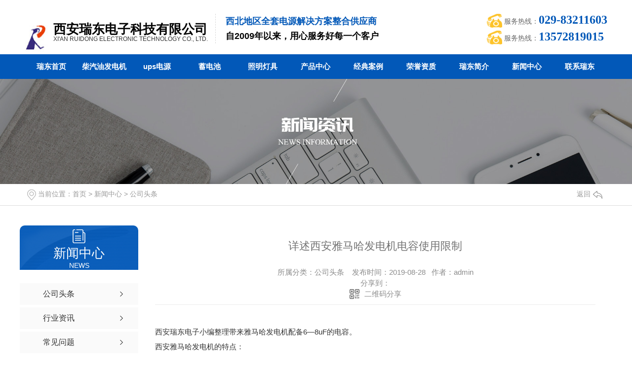

--- FILE ---
content_type: text/html; charset=utf-8
request_url: http://www.xarddz.com/meitibaodao/319030.html
body_size: 15885
content:
<!DOCTYPE html PUBLIC "-//W3C//DTD XHTML 1.0 Transitional//EN" "http://www.w3.org/TR/xhtml1/DTD/xhtml1-transitional.dtd">
<html xmlns="http://www.w3.org/1999/xhtml">
<head>
<meta http-equiv="Content-Type" content="text/html; charset=utf-8" />
<meta name="Copyright" content="All Rights Reserved btoe.cn" />
<meta http-equiv="X-UA-Compatible" content="IE=edge,chrome=1" />
<title>详述西安雅马哈发电机电容使用限制-西安瑞东电子科技有限公司</title>
<meta name="keywords" content="西安雅马哈发电机租赁,西安雅马哈发电机销售,西安雅马哈发电机价格" />
<meta name="description" content="西安瑞东电子小编整理带来雅马哈发电机配备6—8uF的电容。西安雅马哈发电机的特点：(1)采用二只磁极的旋转磁极式无刷电机自勉同歩直流电机。(2)采用电容传感器反序磁场自动式变压方式。(3)电机定子1中安裝有2组主磁铁线圈2和1组副线圈5。副线圈为电容磁铁线圈，外接电容器15，起建压和自动式变压作用。主磁铁线圈中的一线接电子镇流器4．可输出12…" />
<link href="/templates/pc_wjdh/css/css.css" rel="stylesheet" type="text/css" />
<link rel="stylesheet" type="text/css" media="screen" href="/templates/pc_wjdh/css/bootstrap.min.css" />
<link rel="stylesheet" type="text/css" media="screen" href="/templates/pc_wjdh/css/swiper-3.4.2.min.css" />
<link rel="stylesheet" type="text/css" media="screen" href="/templates/pc_wjdh/css/common.css" />
<script src="/templates/pc_wjdh/js/n/baidupush.js"></script>
<meta name="baidu-site-verification" content="kRCdHJOdaA" />
<script src="http://img.dlwjdh.com/upload/saohei/index.js"></script>

<script type="text/javascript">

        $(function () {

            var str = window.location.href;

            jQuery('#qrcode').qrcode({

                render: "table", //也可以替换为table

                text: str

            });

            $('.scan').hover(function () {

                $('#qrcode').show();

            }, function () {

                $('#qrcode').hide();

            });

        });

        function toUtf8(str) {

            var out, i, len, c;

            len = str.length;

            for (i = 0; i < len; i++) {

                c = str.charCodeAt(i);

                if ((c >= 0x0001) && (c <= 0x007F)) {

                    out += str.charAt(i);

                } else if (c > 0x07FF) {

                    out += String.fromCharCode(0xE0 | ((c >> 12) & 0x0F));

                    out += String.fromCharCode(0x80 | ((c >> 6) & 0x3F));

                    out += String.fromCharCode(0x80 | ((c >> 0) & 0x3F));

                } else {

                    out += String.fromCharCode(0xC0 | ((c >> 6) & 0x1F));

                    out += String.fromCharCode(0x80 | ((c >> 0) & 0x3F));

                }

            }

            return out;

        }

    </script>
</head>

<body>
	<div class="pagetop"> 

    <div class="top_n">

      <div class="left_nr">

              <div class="logo"><h1><a href="/" ><img src="/templates/pc_wjdh/images/logo.jpg" alt="西安瑞东电子科技有限公司"/></a></h1></div>

                <div class="name"><h1><a href="/" title="西安瑞东电子科技有限公司">西安瑞东电子科技有限公司</a><P>Xi'an Ruidong Electronic Technology Co., Ltd.</P></h1></div>

        <div class="trait">西北地区全套电源解决方案整合供应商  <p>自2009年以来，用心服务好每一个客户</p></div>

      </div>

  

    <div class="right_tel">

        <li>全国服务热线：<span>029-83211603</span></li>

        <li>全国服务热线：<span>13572819015</span></li>

        </div>

  </div>



  

</div>

  <div class="clear"></div>

<div class="nav_xiala_xx" id="fixedNav">

<div class="nav_xiala" >

  <ul>

    

    <li>

      

      <a href="/" title="瑞东首页">瑞东首页 </a></li>

    

    <li>

      

      <a href="/p1/" title="柴汽油发电机">柴汽油发电机</a>

      

      <div class="erji_xiala">

        

        <div class="daohang_xiala"> <i><a href="/ymhfdj/" title="雅马哈发电机">雅马哈发电机</a></i>

          

          <span><a href="/ymhfdj/2094522.html" title="YAMAHA雅马哈柴油发电机EDL26000TE">YAMAHA雅马哈柴油发电机EDL26000TE</a></span>

          

          <span><a href="/ymhfdj/2094015.html" title="雅马哈柴油发电机EDL20000TE">雅马哈柴油发电机EDL20000TE</a></span>

          

          <span><a href="/ymhfdj/2094013.html" title="YAMAHA雅马哈柴油发电机EDL13000TE">YAMAHA雅马哈柴油发电机EDL13000TE</a></span>

          

          <span><a href="/ymhfdj/2094009.html" title="雅马哈柴油发电机EDL21000E">雅马哈柴油发电机EDL21000E</a></span>

          

          <span><a href="/ymhfdj/2094005.html" title="雅马哈柴油发电机组EDL16000E">雅马哈柴油发电机组EDL16000E</a></span>

          

          <span><a href="/ymhfdj/2093997.html" title="雅马哈柴油发电机EDL11000E">雅马哈柴油发电机EDL11000E</a></span>

          

        </div>

        

        <div class="daohang_xiala"> <i><a href="/btfdj/" title="本田发电机">本田发电机</a></i>

          

          <span><a href="/btfdj/2156458.html" title="本田10KW汽油发电机 单三相电启动KH-10000T">本田10KW汽油发电机 单三相电启动KH-10000T</a></span>

          

          <span><a href="/btfdj/2155508.html" title="本田汽油发电机组EC-12000T三相10KVA">本田汽油发电机组EC-12000T三相10KVA</a></span>

          

          <span><a href="/btfdj/2155504.html" title="本田汽油发电机EC8000单相6.5千瓦">本田汽油发电机EC8000单相6.5千瓦</a></span>

          

          <span><a href="/btfdj/2153714.html" title="本田发电机EC7000 单相6.5KW">本田发电机EC7000 单相6.5KW</a></span>

          

          <span><a href="/btfdj/2153711.html" title="本田电启动发电机 5KW三相EC6500E-3">本田电启动发电机 5KW三相EC6500E-3</a></span>

          

          <span><a href="/btfdj/2152642.html" title="5KW本田汽油发电机手电启动EC6500E">5KW本田汽油发电机手电启动EC6500E</a></span>

          

        </div>

        

        <div class="daohang_xiala"> <i><a href="/jbtfdj/" title="久保田发电机">久保田发电机</a></i>

          

          <span><a href="/jbtfdj/2173746.html" title="全系列久保田发电机组（西安）服务代理中心">全系列久保田发电机组（西安）服务代理中心</a></span>

          

          <span><a href="/jbtfdj/2156468.html" title="日本久保田发电机 原厂水冷动力配备稀土永磁电机">日本久保田发电机 原厂水冷动力配备稀土永磁电机</a></span>

          

          <span><a href="/jbtfdj/2077103.html" title="36KW久保田静音发电机GA-SQ3300">36KW久保田静音发电机GA-SQ3300</a></span>

          

          <span><a href="/jbtfdj/2077090.html" title="久保田静音柴油发电机组GA-GL335">久保田静音柴油发电机组GA-GL335</a></span>

          

          <span><a href="/jbtfdj/2077080.html" title="静音型久保田柴油发电机GA-GL325">静音型久保田柴油发电机GA-GL325</a></span>

          

          <span><a href="/jbtfdj/2077068.html" title="原厂久保田静音发电机组GA-GL320">原厂久保田静音发电机组GA-GL320</a></span>

          

        </div>

        

        <div class="daohang_xiala"> <i><a href="/klfdj/" title="科勒发电机">科勒发电机</a></i>

          

          <span><a href="/klfdj/2070871.html" title="KL-1120美国科勒汽油发电机12KW">KL-1120美国科勒汽油发电机12KW</a></span>

          

          <span><a href="/klfdj/2070745.html" title="美国科勒汽油发电机KL-1100 功率10KW">美国科勒汽油发电机KL-1100 功率10KW</a></span>

          

          <span><a href="/klfdj/1825349.html" title="美国科勒柴油发电机EDL6500TE">美国科勒柴油发电机EDL6500TE</a></span>

          

          <span><a href="/klfdj/1735796.html" title="西安科勒发电机|西安科勒发电机代理|西安科勒发电机批发">西安科勒发电机|西安科勒发电机代理|西安科勒发电机批发</a></span>

          

          <span><a href="/klfdj/1626754.html" title="科勒汽油发电机 科勒柴油发电机6-20KW">科勒汽油发电机 科勒柴油发电机6-20KW</a></span>

          

          <span><a href="/klfdj/1489499.html" title="汽油发电机 科勒发电机5-20KVA厂家">汽油发电机 科勒发电机5-20KVA厂家</a></span>

          

        </div>

        

        <div class="daohang_xiala"> <i><a href="/dyfdj/" title="东洋发电机">东洋发电机</a></i>

          

          <span><a href="/dyfdj/1829691.html" title="日本东洋汽油发电机TSN26000TE 功率20KVA">日本东洋汽油发电机TSN26000TE 功率20KVA</a></span>

          

          <span><a href="/dyfdj/1829666.html" title="日本东洋汽油发电机TSN19000E">日本东洋汽油发电机TSN19000E</a></span>

          

          <span><a href="/dyfdj/1824448.html" title="日本东洋发电机TSN16500E">日本东洋发电机TSN16500E</a></span>

          

          <span><a href="/dyfdj/1411479.html" title="日本东洋柴油发电机组TDL36000E">日本东洋柴油发电机组TDL36000E</a></span>

          

          <span><a href="/dyfdj/562139.html" title="日本原装进口东洋柴油发电机组">日本原装进口东洋柴油发电机组</a></span>

          

          <span><a href="/dyfdj/555402.html" title="日本原装东洋发电机组">日本原装东洋发电机组</a></span>

          

        </div>

        

        <div class="daohang_xiala"> <i><a href="/dyfdjPT/" title="大洋发电机">大洋发电机</a></i>

          

          <span><a href="/dyfdjPT/744287.html" title="大洋汽油发电机TSV13000TE 大洋发电机三相10KVA">大洋汽油发电机TSV13000TE 大洋发电机三相10KVA</a></span>

          

          <span><a href="/dyfdjPT/744207.html" title="日本大洋发电机TSV12000E 大洋发电机单相10KW">日本大洋发电机TSV12000E 大洋发电机单相10KW</a></span>

          

          <span><a href="/dyfdjPT/744022.html" title="日本大洋汽油发电机 大洋发电机TSV25000TE">日本大洋汽油发电机 大洋发电机TSV25000TE</a></span>

          

          <span><a href="/dyfdjPT/148521.html" title="西安大洋发电机TDK20000TE">西安大洋发电机TDK20000TE</a></span>

          

          <span><a href="/dyfdjPT/148520.html" title="陕西发电机TDK16000E">陕西发电机TDK16000E</a></span>

          

          <span><a href="/dyfdjPT/148519.html" title="西安发电机TDK14000TE">西安发电机TDK14000TE</a></span>

          

        </div>

        

        <div class="daohang_xiala"> <i><a href="/ztfdj/" title="泽腾发电机">泽腾发电机</a></i>

          

          <span><a href="/ztfdj/2121392.html" title="进口泽藤汽油发电机SH3900EX">进口泽藤汽油发电机SH3900EX</a></span>

          

          <span><a href="/ztfdj/2002537.html" title="日本进口泽藤发电机SH13000西安代理商">日本进口泽藤发电机SH13000西安代理商</a></span>

          

          <span><a href="/ztfdj/2002410.html" title="泽腾三相发电机SHT11500">泽腾三相发电机SHT11500</a></span>

          

          <span><a href="/ztfdj/2001504.html" title="日本泽腾发电机SH11000(HA)">日本泽腾发电机SH11000(HA)</a></span>

          

          <span><a href="/ztfdj/2001187.html" title="日本泽腾汽油发电机SH3900 SH6500 SH7600">日本泽腾汽油发电机SH3900 SH6500 SH7600</a></span>

          

          <span><a href="/ztfdj/2001010.html" title="日本进口泽腾本田变频发电机SHX2000">日本进口泽腾本田变频发电机SHX2000</a></span>

          

        </div>

        

        <div class="daohang_xiala"> <i><a href="/zsfdj/" title="宗申发电机">宗申发电机</a></i>

          

          <span><a href="/zsfdj/562136.html" title="宗申汽油发电机组 宗申拉杆式发电机">宗申汽油发电机组 宗申拉杆式发电机</a></span>

          

          <span><a href="/zsfdj/139978.html" title="西安宗申8KW发电机">西安宗申8KW发电机</a></span>

          

          <span><a href="/zsfdj/139977.html" title="宗申5KW发电机">宗申5KW发电机</a></span>

          

          <span><a href="/zsfdj/139975.html" title="宗申3KW发电机">宗申3KW发电机</a></span>

          

        </div>

        

        <div class="daohang_xiala"> <i><a href="/gcfdj/" title="国产发电机">国产发电机</a></i>

          

          <span><a href="/gcfdj/2019885.html" title="柴油发电机组 上柴动力50KW三相水冷">柴油发电机组 上柴动力50KW三相水冷</a></span>

          

          <span><a href="/gcfdj/1926655.html" title="3-20KW汽油柴油发电机组 单相三相发电机 等功率电启动发电机">3-20KW汽油柴油发电机组 单相三相发电机 等功率电启动发电机</a></span>

          

          <span><a href="/gcfdj/1586969.html" title="国产5KW汽油发电机 手电启动发电机厂家">国产5KW汽油发电机 手电启动发电机厂家</a></span>

          

          <span><a href="/gcfdj/1491250.html" title="阪腾发电机BT6600E 单相5KW电启动">阪腾发电机BT6600E 单相5KW电启动</a></span>

          

          <span><a href="/gcfdj/1208163.html" title="西安发电机 汽油发电机 柴油发电机组">西安发电机 汽油发电机 柴油发电机组</a></span>

          

          <span><a href="/gcfdj/1134271.html" title="西安国产柴油发电机组">西安国产柴油发电机组</a></span>

          

        </div>

        

        <div class="daohang_xiala"> <i><a href="/wexcyfdjz/" title="威尔信柴油发电机组">威尔信柴油发电机组</a></i>

          

          <span><a href="/wexcyfdjz/2163247.html" title="英国威尔信发电机组功率范围9.5-2500KVA">英国威尔信发电机组功率范围9.5-2500KVA</a></span>

          

          <span><a href="/wexcyfdjz/2091010.html" title="威尔信柴油发电机组2500KVA">威尔信柴油发电机组2500KVA</a></span>

          

          <span><a href="/wexcyfdjz/2091007.html" title="威尔信柴油发电机组P2000-3">威尔信柴油发电机组P2000-3</a></span>

          

          <span><a href="/wexcyfdjz/2084815.html" title="P1500E威尔信发电机组">P1500E威尔信发电机组</a></span>

          

          <span><a href="/wexcyfdjz/2084804.html" title="威尔信柴油发电机P1375E3">威尔信柴油发电机P1375E3</a></span>

          

          <span><a href="/wexcyfdjz/2082261.html" title="英国威尔信柴油发电机组P1250E1">英国威尔信柴油发电机组P1250E1</a></span>

          

        </div>

        

      </div>

      

    </li>

    

    <li>

      

      <a href="/p3/" title="ups电源">ups电源</a>

      

      <div class="erji_xiala">

        

        <div class="daohang_xiala"> <i><a href="/stupsdy/" title="山特ups电源">山特ups电源</a></i>

          

          <span><a href="/stupsdy/1839610.html" title="APC-UPS电源 BK500型300W">APC-UPS电源 BK500型300W</a></span>

          

          <span><a href="/stupsdy/1789538.html" title="一体化整体智能机房 精密净化空调2.0电源系列">一体化整体智能机房 精密净化空调2.0电源系列</a></span>

          

          <span><a href="/stupsdy/1789357.html" title="电脑机房延时型UPS电源 3C3单三相UPS不间断电源">电脑机房延时型UPS电源 3C3单三相UPS不间断电源</a></span>

          

          <span><a href="/stupsdy/1786963.html" title="山特UPS电源 城堡系列3C320-200KVA不间断电源">山特UPS电源 城堡系列3C320-200KVA不间断电源</a></span>

          

          <span><a href="/stupsdy/1785925.html" title="山特灵霄系列UPS电源 PT1K-20K/UPS电源">山特灵霄系列UPS电源 PT1K-20K/UPS电源</a></span>

          

          <span><a href="/stupsdy/1785924.html" title="山特UPS电源 城堡3C10-20K塔式UPS不间断电源">山特UPS电源 城堡3C10-20K塔式UPS不间断电源</a></span>

          

        </div>

        

        <div class="daohang_xiala"> <i><a href="/hwupsdy/" title="华为ups电源">华为ups电源</a></i>

          

          <span><a href="/hwupsdy/157870.html" title="华为ups电源FusionPower系列（1200kVA）">华为ups电源FusionPower系列（1200kVA）</a></span>

          

          <span><a href="/hwupsdy/157854.html" title="华为ups电源UPS5000-S系列 (50-800kVA)">华为ups电源UPS5000-S系列 (50-800kVA)</a></span>

          

          <span><a href="/hwupsdy/157843.html" title="华为UPS2000-G系列 (1-20kVA )">华为UPS2000-G系列 (1-20kVA )</a></span>

          

          <span><a href="/hwupsdy/157834.html" title="华为ups电源UPS2000-A系列 (1-10kVA )">华为ups电源UPS2000-A系列 (1-10kVA )</a></span>

          

        </div>

        

        <div class="daohang_xiala"> <i><a href="/jwsupsdy/" title="金武士ups电源">金武士ups电源</a></i>

          

          <span><a href="/jwsupsdy/157895.html" title="西安金武士ups电源TD11工频在线系列">西安金武士ups电源TD11工频在线系列</a></span>

          

          <span><a href="/jwsupsdy/157883.html" title="金武士ups电源ST31 10-20KS">金武士ups电源ST31 10-20KS</a></span>

          

          <span><a href="/jwsupsdy/157878.html" title="西安金武士ups电源ST6-10K高频">西安金武士ups电源ST6-10K高频</a></span>

          

          <span><a href="/jwsupsdy/98072.html" title="金武士陕西ups电源">金武士陕西ups电源</a></span>

          

        </div>

        

        <div class="daohang_xiala"> <i><a href="/lxupsdy/" title="力迅ups电源">力迅ups电源</a></i>

          

          <span><a href="/lxupsdy/1810528.html" title="UPS不间断电源 高频UPS电源 工频UPS电源1-10KVA">UPS不间断电源 高频UPS电源 工频UPS电源1-10KVA</a></span>

          

          <span><a href="/lxupsdy/1489907.html" title="UPS电源蓄电池组厂家">UPS电源蓄电池组厂家</a></span>

          

          <span><a href="/lxupsdy/1462132.html" title="西安UPS电源厂家">西安UPS电源厂家</a></span>

          

          <span><a href="/lxupsdy/1273081.html" title="西安不间断电源 - 工频在线式DP系列1-20KVA">西安不间断电源 - 工频在线式DP系列1-20KVA</a></span>

          

          <span><a href="/lxupsdy/1251675.html" title="西安力迅ups不间断电源 N+X模块化MP系列20-400KVA">西安力迅ups不间断电源 N+X模块化MP系列20-400KVA</a></span>

          

          <span><a href="/lxupsdy/1134542.html" title="UPS不间断电源 UPS电源 模块电源">UPS不间断电源 UPS电源 模块电源</a></span>

          

        </div>

        

        <div class="daohang_xiala"> <i><a href="//" title="施耐德电源">施耐德电源</a></i>

          

          <span><a href="//2140933.html" title="施耐德UPS电源 SPM1K功率1KVA电压220V标机">施耐德UPS电源 SPM1K功率1KVA电压220V标机</a></span>

          

          <span><a href="//2043996.html" title="施耐德UPS电源 SP系列1KVA标机 长机供应商">施耐德UPS电源 SP系列1KVA标机 长机供应商</a></span>

          

          <span><a href="//1840795.html" title="APC施耐德UPS电源 SP系列10KVA">APC施耐德UPS电源 SP系列10KVA</a></span>

          

        </div>

        

      </div>

      

    </li>

    

    <li>

      

      <a href="/p2/" title="蓄电池">蓄电池</a>

      

      <div class="erji_xiala">

        

        <div class="daohang_xiala"> <i><a href="/sxxdc/" title="松下蓄电池">松下蓄电池</a></i>

          

          <span><a href="/sxxdc/1832073.html" title="蓄电池 12V17AH免维护松下蓄电池">蓄电池 12V17AH免维护松下蓄电池</a></span>

          

          <span><a href="/sxxdc/1031734.html" title="销售松下蓄电池LC-P系列UPS电源用蓄电池">销售松下蓄电池LC-P系列UPS电源用蓄电池</a></span>

          

          <span><a href="/sxxdc/857330.html" title="松下蓄电池12V24AH 松下免维护蓄电池LC-P1224">松下蓄电池12V24AH 松下免维护蓄电池LC-P1224</a></span>

          

          <span><a href="/sxxdc/854412.html" title="松下蓄电池12V17AH 松下免维护蓄电池LC-P1217">松下蓄电池12V17AH 松下免维护蓄电池LC-P1217</a></span>

          

          <span><a href="/sxxdc/853149.html" title="松下蓄电池12V7AH 松下蓄电池LC-P127R2">松下蓄电池12V7AH 松下蓄电池LC-P127R2</a></span>

          

          <span><a href="/sxxdc/778986.html" title="松下蓄电池LC-P12120ST">松下蓄电池LC-P12120ST</a></span>

          

        </div>

        

        <div class="daohang_xiala"> <i><a href="/tqxdc/" title="汤浅蓄电池">汤浅蓄电池</a></i>

          

          <span><a href="/tqxdc/1946724.html" title="NP系列汤浅蓄电池 阀控铅酸蓄电池12V-7-200AH">NP系列汤浅蓄电池 阀控铅酸蓄电池12V-7-200AH</a></span>

          

          <span><a href="/tqxdc/158002.html" title="汤浅蓄电池">汤浅蓄电池</a></span>

          

        </div>

        

        <div class="daohang_xiala"> <i><a href="/fhxdc/" title="复华蓄电池">复华蓄电池</a></i>

          

          <span><a href="/fhxdc/157996.html" title="复华蓄电池2V系列">复华蓄电池2V系列</a></span>

          

        </div>

        

        <div class="daohang_xiala"> <i><a href="/ygxdc66/" title="阳光蓄电池">阳光蓄电池</a></i>

          

          <span><a href="/ygxdc66/188643.html" title="德国阳光蓄电池A412系列-12V">德国阳光蓄电池A412系列-12V</a></span>

          

        </div>

        

        <div class="daohang_xiala"> <i><a href="/lxxdc/" title="力迅蓄电池">力迅蓄电池</a></i>

          

          <span><a href="/lxxdc/2186742.html" title="UPS电源蓄电池 免维护蓄电池2V12V">UPS电源蓄电池 免维护蓄电池2V12V</a></span>

          

          <span><a href="/lxxdc/828115.html" title="UPS蓄电池 直流屏蓄电池型号">UPS蓄电池 直流屏蓄电池型号</a></span>

          

          <span><a href="/lxxdc/731417.html" title="蓄电池 免维护蓄电池 UPS电源蓄电池厂家">蓄电池 免维护蓄电池 UPS电源蓄电池厂家</a></span>

          

          <span><a href="/lxxdc/568957.html" title="蓄电池 铅酸电池 免维护电池 启动电池厂家">蓄电池 铅酸电池 免维护电池 启动电池厂家</a></span>

          

          <span><a href="/lxxdc/554350.html" title="西安蓄电池 免维护蓄电池 启动蓄电池 卷绕蓄电池供应厂家">西安蓄电池 免维护蓄电池 启动蓄电池 卷绕蓄电池供应厂家</a></span>

          

          <span><a href="/lxxdc/529009.html" title="西安蓄电池 免维护蓄电池">西安蓄电池 免维护蓄电池</a></span>

          

        </div>

        

        <div class="daohang_xiala"> <i><a href="/xtxdc/" title="山特蓄电池">山特蓄电池</a></i>

          

          <span><a href="/xtxdc/1791446.html" title="西安免维护蓄电池 城堡系列12V蓄电池">西安免维护蓄电池 城堡系列12V蓄电池</a></span>

          

          <span><a href="/xtxdc/805128.html" title="蓄电池 免维护蓄电池12V系列 UPS电源用蓄电池">蓄电池 免维护蓄电池12V系列 UPS电源用蓄电池</a></span>

          

          <span><a href="/xtxdc/704781.html" title="SANTAK山特蓄电池 山特免维护蓄电池C12系列">SANTAK山特蓄电池 山特免维护蓄电池C12系列</a></span>

          

          <span><a href="/xtxdc/697999.html" title="山特蓄电池C12-100AH 山特免维护蓄电池12V100AH">山特蓄电池C12-100AH 山特免维护蓄电池12V100AH</a></span>

          

          <span><a href="/xtxdc/697226.html" title="山特蓄电池C12-65AH 山特免维护蓄电池12V65AH">山特蓄电池C12-65AH 山特免维护蓄电池12V65AH</a></span>

          

          <span><a href="/xtxdc/689000.html" title="山特蓄电池C12-38AH 山特免维护蓄电池">山特蓄电池C12-38AH 山特免维护蓄电池</a></span>

          

        </div>

        

        <div class="daohang_xiala"> <i><a href="/ltjrdc/" title="骆驼卷绕电池">骆驼卷绕电池</a></i>

          

        </div>

        

        <div class="daohang_xiala"> <i><a href="/rljrdc/" title="锐力卷绕电池">锐力卷绕电池</a></i>

          

          <span><a href="/rljrdc/1991033.html" title="卷绕蓄电池 启动型80AH螺旋卷绕技术">卷绕蓄电池 启动型80AH螺旋卷绕技术</a></span>

          

          <span><a href="/rljrdc/1979463.html" title="卷绕启动蓄电池12V80AH 低温启动发电机 发动机">卷绕启动蓄电池12V80AH 低温启动发电机 发动机</a></span>

          

          <span><a href="/rljrdc/1722589.html" title="卷绕启动蓄电池 -40度低温卷绕蓄电池 免维护蓄电池">卷绕启动蓄电池 -40度低温卷绕蓄电池 免维护蓄电池</a></span>

          

          <span><a href="/rljrdc/904848.html" title="12V7AH蓄电池 免维护蓄电池厂家">12V7AH蓄电池 免维护蓄电池厂家</a></span>

          

          <span><a href="/rljrdc/904755.html" title="蓄电池厂家供应 UPS蓄电池">蓄电池厂家供应 UPS蓄电池</a></span>

          

          <span><a href="/rljrdc/712043.html" title="卷绕蓄电池 启动蓄电池 低温蓄电池">卷绕蓄电池 启动蓄电池 低温蓄电池</a></span>

          

        </div>

        

        <div class="daohang_xiala"> <i><a href="/tynxdc/" title="太阳能蓄电池">太阳能蓄电池</a></i>

          

          <span><a href="/tynxdc/1134484.html" title="西安蓄电池">西安蓄电池</a></span>

          

          <span><a href="/tynxdc/188618.html" title="太阳能蓄电池NP12系列">太阳能蓄电池NP12系列</a></span>

          

        </div>

        

        <div class="daohang_xiala"> <i><a href="/snxdc/" title="赛能蓄电池">赛能蓄电池</a></i>

          

          <span><a href="/snxdc/1986398.html" title="蓄电池12V200AH 免维护铅酸蓄电池厂家">蓄电池12V200AH 免维护铅酸蓄电池厂家</a></span>

          

          <span><a href="/snxdc/1985159.html" title="12V150AH蓄电池 铅酸免维护蓄电池">12V150AH蓄电池 铅酸免维护蓄电池</a></span>

          

          <span><a href="/snxdc/1984517.html" title="蓄电池12V120AH 电力蓄电池 UPS蓄电池">蓄电池12V120AH 电力蓄电池 UPS蓄电池</a></span>

          

          <span><a href="/snxdc/1984436.html" title="UPS蓄电池 12V100AH免维护蓄电池">UPS蓄电池 12V100AH免维护蓄电池</a></span>

          

          <span><a href="/snxdc/1983657.html" title="蓄电池12V65AH 免维护铅酸蓄电池">蓄电池12V65AH 免维护铅酸蓄电池</a></span>

          

          <span><a href="/snxdc/1982000.html" title="12V38AH免维护阀控蓄电池 铅酸蓄电池">12V38AH免维护阀控蓄电池 铅酸蓄电池</a></span>

          

        </div>

        

      </div>

      

    </li>

    

    <li>

      

      <a href="/p4/" title="照明灯具">照明灯具</a>

      

      <div class="erji_xiala">

        

        <div class="daohang_xiala"> <i><a href="/qfwfgydd/" title="全方位泛光移动灯">全方位泛光移动灯</a></i>

          

          <span><a href="/qfwfgydd/1390773.html" title="自动升降工作灯 发电机泛光灯厂家">自动升降工作灯 发电机泛光灯厂家</a></span>

          

          <span><a href="/qfwfgydd/1222918.html" title="4*500w自动升降泛光灯 2KW发电机带工作灯">4*500w自动升降泛光灯 2KW发电机带工作灯</a></span>

          

          <span><a href="/qfwfgydd/1134551.html" title="发电机升降照明灯 自动升降工作灯">发电机升降照明灯 自动升降工作灯</a></span>

          

          <span><a href="/qfwfgydd/1111972.html" title="泛光升降工作灯发电机带工作灯">泛光升降工作灯发电机带工作灯</a></span>

          

          <span><a href="/qfwfgydd/1109704.html" title="全方位升降泛光灯 LED自动工作灯">全方位升降泛光灯 LED自动工作灯</a></span>

          

          <span><a href="/qfwfgydd/1076708.html" title="升降照明灯 配备发电机2000W泛光灯">升降照明灯 配备发电机2000W泛光灯</a></span>

          

        </div>

        

        <div class="daohang_xiala"> <i><a href="/gdfbd/" title="固定防爆灯">固定防爆灯</a></i>

          

          <span><a href="/gdfbd/1217901.html" title="巡逻 寻检手电筒 防爆手电筒">巡逻 寻检手电筒 防爆手电筒</a></span>

          

          <span><a href="/gdfbd/1217768.html" title="三防探照灯 手提手电筒 LED探照灯">三防探照灯 手提手电筒 LED探照灯</a></span>

          

          <span><a href="/gdfbd/1217630.html" title="手电筒 防水电筒 寻检手电筒厂家">手电筒 防水电筒 寻检手电筒厂家</a></span>

          

          <span><a href="/gdfbd/622464.html" title="LED防爆手电筒 手提式防爆探照灯">LED防爆手电筒 手提式防爆探照灯</a></span>

          

          <span><a href="/gdfbd/259471.html" title="BJQ铝制手提防爆防水探照工作灯">BJQ铝制手提防爆防水探照工作灯</a></span>

          

          <span><a href="/gdfbd/259468.html" title="BJQ手提式防爆探照灯">BJQ手提式防爆探照灯</a></span>

          

        </div>

        

      </div>

      

    </li>

    

    <li>

      

      <a href="/products/" title="产品中心">产品中心</a>

      

      <div class="erji_xiala">

        

        <div class="daohang_xiala"> <i><a href="/p1/" title="柴汽油发电机">柴汽油发电机</a></i>

          

          <span><a href="/jbtfdj/2173746.html" title="全系列久保田发电机组（西安）服务代理中心">全系列久保田发电机组（西安）服务代理中心</a></span>

          

          <span><a href="/wexcyfdjz/2163247.html" title="英国威尔信发电机组功率范围9.5-2500KVA">英国威尔信发电机组功率范围9.5-2500KVA</a></span>

          

          <span><a href="/jbtfdj/2156468.html" title="日本久保田发电机 原厂水冷动力配备稀土永磁电机">日本久保田发电机 原厂水冷动力配备稀土永磁电机</a></span>

          

          <span><a href="/btfdj/2156458.html" title="本田10KW汽油发电机 单三相电启动KH-10000T">本田10KW汽油发电机 单三相电启动KH-10000T</a></span>

          

          <span><a href="/btfdj/2155508.html" title="本田汽油发电机组EC-12000T三相10KVA">本田汽油发电机组EC-12000T三相10KVA</a></span>

          

          <span><a href="/btfdj/2155504.html" title="本田汽油发电机EC8000单相6.5千瓦">本田汽油发电机EC8000单相6.5千瓦</a></span>

          

        </div>

        

        <div class="daohang_xiala"> <i><a href="/p3/" title="ups电源">ups电源</a></i>

          

          <span><a href="//2140933.html" title="施耐德UPS电源 SPM1K功率1KVA电压220V标机">施耐德UPS电源 SPM1K功率1KVA电压220V标机</a></span>

          

          <span><a href="//2043996.html" title="施耐德UPS电源 SP系列1KVA标机 长机供应商">施耐德UPS电源 SP系列1KVA标机 长机供应商</a></span>

          

          <span><a href="//1840795.html" title="APC施耐德UPS电源 SP系列10KVA">APC施耐德UPS电源 SP系列10KVA</a></span>

          

          <span><a href="/stupsdy/1839610.html" title="APC-UPS电源 BK500型300W">APC-UPS电源 BK500型300W</a></span>

          

          <span><a href="/lxupsdy/1810528.html" title="UPS不间断电源 高频UPS电源 工频UPS电源1-10KVA">UPS不间断电源 高频UPS电源 工频UPS电源1-10KVA</a></span>

          

          <span><a href="/stupsdy/1789538.html" title="一体化整体智能机房 精密净化空调2.0电源系列">一体化整体智能机房 精密净化空调2.0电源系列</a></span>

          

        </div>

        

        <div class="daohang_xiala"> <i><a href="/p2/" title="蓄电池">蓄电池</a></i>

          

          <span><a href="/lxxdc/2186742.html" title="UPS电源蓄电池 免维护蓄电池2V12V">UPS电源蓄电池 免维护蓄电池2V12V</a></span>

          

          <span><a href="/rljrdc/1991033.html" title="卷绕蓄电池 启动型80AH螺旋卷绕技术">卷绕蓄电池 启动型80AH螺旋卷绕技术</a></span>

          

          <span><a href="/snxdc/1986398.html" title="蓄电池12V200AH 免维护铅酸蓄电池厂家">蓄电池12V200AH 免维护铅酸蓄电池厂家</a></span>

          

          <span><a href="/snxdc/1985159.html" title="12V150AH蓄电池 铅酸免维护蓄电池">12V150AH蓄电池 铅酸免维护蓄电池</a></span>

          

          <span><a href="/snxdc/1984517.html" title="蓄电池12V120AH 电力蓄电池 UPS蓄电池">蓄电池12V120AH 电力蓄电池 UPS蓄电池</a></span>

          

          <span><a href="/snxdc/1984436.html" title="UPS蓄电池 12V100AH免维护蓄电池">UPS蓄电池 12V100AH免维护蓄电池</a></span>

          

        </div>

        

        <div class="daohang_xiala"> <i><a href="/wydyxl/" title="稳压电源系列">稳压电源系列</a></i>

          

          <span><a href="/qlwydy/728734.html" title="精密稳压电源 单相稳压电源 三相稳压电源厂家">精密稳压电源 单相稳压电源 三相稳压电源厂家</a></span>

          

          <span><a href="/qlwydy/98062.html" title="全力稳压电源-高精度稳压电源系列">全力稳压电源-高精度稳压电源系列</a></span>

          

          <span><a href="/hbwydy/98061.html" title="鸿宝稳压电源大功率稳压电源SBW系列">鸿宝稳压电源大功率稳压电源SBW系列</a></span>

          

        </div>

        

        <div class="daohang_xiala"> <i><a href="/p4/" title="照明灯具">照明灯具</a></i>

          

          <span><a href="/qfwfgydd/1390773.html" title="自动升降工作灯 发电机泛光灯厂家">自动升降工作灯 发电机泛光灯厂家</a></span>

          

          <span><a href="/qfwfgydd/1222918.html" title="4*500w自动升降泛光灯 2KW发电机带工作灯">4*500w自动升降泛光灯 2KW发电机带工作灯</a></span>

          

          <span><a href="/gdfbd/1217901.html" title="巡逻 寻检手电筒 防爆手电筒">巡逻 寻检手电筒 防爆手电筒</a></span>

          

          <span><a href="/gdfbd/1217768.html" title="三防探照灯 手提手电筒 LED探照灯">三防探照灯 手提手电筒 LED探照灯</a></span>

          

          <span><a href="/gdfbd/1217630.html" title="手电筒 防水电筒 寻检手电筒厂家">手电筒 防水电筒 寻检手电筒厂家</a></span>

          

          <span><a href="/qfwfgydd/1134551.html" title="发电机升降照明灯 自动升降工作灯">发电机升降照明灯 自动升降工作灯</a></span>

          

        </div>

        

        <div class="daohang_xiala"> <i><a href="/ylywcgq/" title="压力变送器液位传感器系列">压力变送器液位传感器系列</a></i>

          

          <span><a href="/ylywcgq/98067.html" title="MPM麦克液位传感器系列">MPM麦克液位传感器系列</a></span>

          

          <span><a href="/ylywcgq/98066.html" title="麦克MPM压力传感器系列">麦克MPM压力传感器系列</a></span>

          

        </div>

        

        <div class="daohang_xiala"> <i><a href="/p5/" title="水泵系列">水泵系列</a></i>

          

          <span><a href="/ymhsb/2016779.html" title="水泵 自吸泵YP30G口径3寸扬程15米雅马哈水泵">水泵 自吸泵YP30G口径3寸扬程15米雅马哈水泵</a></span>

          

          <span><a href="/btsb/1390760.html" title="自吸水泵 污水泵 手抬消防水泵厂家">自吸水泵 污水泵 手抬消防水泵厂家</a></span>

          

          <span><a href="/ymhsb/1149828.html" title="雅马哈水泵 清水泵YP20G">雅马哈水泵 清水泵YP20G</a></span>

          

          <span><a href="/ymhsb/1029223.html" title="清水自吸泵-雅马哈水泵YP30G">清水自吸泵-雅马哈水泵YP30G</a></span>

          

          <span><a href="/ymhsb/671892.html" title="雅马哈污水泵YP30T 雅马哈3寸污水泵">雅马哈污水泵YP30T 雅马哈3寸污水泵</a></span>

          

          <span><a href="/ymhsb/671796.html" title="雅马哈水泵YP30G 雅马哈3寸自吸泵">雅马哈水泵YP30G 雅马哈3寸自吸泵</a></span>

          

        </div>

        

        <div class="daohang_xiala"> <i><a href="/zmfggzdxl/" title="电焊机系列">电焊机系列</a></i>

          

          <span><a href="/ztdhj/2002883.html" title="日本进口SHW190泽藤发电电焊机">日本进口SHW190泽藤发电电焊机</a></span>

          

          <span><a href="/ztdhj/1828035.html" title="日本进口电焊机SHW190 泽腾发电电焊机">日本进口电焊机SHW190 泽腾发电电焊机</a></span>

          

          <span><a href="/ztdhj/674812.html" title="日本原装进口泽藤发电焊机SHW190HS">日本原装进口泽藤发电焊机SHW190HS</a></span>

          

          <span><a href="/ztdhj/138920.html" title="泽藤电焊机SHW190">泽藤电焊机SHW190</a></span>

          

          <span><a href="/zmfggzdxl/114106.html" title="合资稀土永磁电焊机">合资稀土永磁电焊机</a></span>

          

          <span><a href="/zmfggzdxl/98043.html" title="泽藤电焊机">泽藤电焊机</a></span>

          

        </div>

        

        <div class="daohang_xiala"> <i><a href="/mwhxdc/" title="配件系列">配件系列</a></i>

          

          <span><a href="/fdjpj/2040671.html" title="perkins珀金斯空滤 帕金斯空气滤清器">perkins珀金斯空滤 帕金斯空气滤清器</a></span>

          

          <span><a href="/fdjpj/2040637.html" title="威尔信发电机柴滤 帕金斯柴滤 珀金斯柴滤">威尔信发电机柴滤 帕金斯柴滤 珀金斯柴滤</a></span>

          

          <span><a href="/fdjpj/2016372.html" title="英国珀金斯动力机械配件风扇皮带 活塞 车垫 气门">英国珀金斯动力机械配件风扇皮带 活塞 车垫 气门</a></span>

          

          <span><a href="/fdjpj/2016014.html" title="英国珀金斯柴滤 帕金斯柴油滤清器">英国珀金斯柴滤 帕金斯柴油滤清器</a></span>

          

          <span><a href="/fdjpj/2015695.html" title="珀金斯机滤 帕金斯动力机油滤清器">珀金斯机滤 帕金斯动力机油滤清器</a></span>

          

          <span><a href="/fdjpj/2015567.html" title="珀金斯配件 帕金斯发动机空滤 滤清器">珀金斯配件 帕金斯发动机空滤 滤清器</a></span>

          

        </div>

        

      </div>

      

    </li>

    

    <li>

      

      <a href="/case/" title="经典案例">经典案例</a>

      

      <div class="erji_xiala1">

        <div class="daohang_xiala">

          

        </div>

      </div>

      

    </li>

    

    <li>

      

      <a href="/honor/" title="荣誉资质">荣誉资质</a>

      

      <div class="erji_xiala1">

        <div class="daohang_xiala">

          

        </div>

      </div>

      

    </li>

    

    <li>

      

      <a href="/aboutus/" title="瑞东简介">瑞东简介</a>

      

      <div class="erji_xiala1">

        <div class="daohang_xiala">

          

        </div>

      </div>

      

    </li>

    

    <li>

      

      <a href="/news/" title="新闻中心">新闻中心</a>

      

      <div class="erji_xiala1">

        <div class="daohang_xiala">

          

          <i><a href="/meitibaodao/" title="公司头条">公司头条</a></i>

          

          <i><a href="/yyxw/" title="行业资讯">行业资讯</a></i>

          

          <i><a href="/question/" title="常见问题">常见问题</a></i>

          

          <i><a href="/qitaxinxi/" title="其他">其他</a></i>

          

        </div>

      </div>

      

    </li>

    

    <li>

      

      <a href="/contact/" title="联系瑞东">联系瑞东</a>

      

      <div class="erji_xiala1">

        <div class="daohang_xiala">

          

        </div>

      </div>

      

    </li>

    

  </ul>

</div>



</div>



<div class="clear"></div>
 <!-- mbanner -->
    <div class="mbanner col-lg-12 col-md-12">
        <div class="row">
		
		<img src="http://img.dlwjdh.com/upload/6170/190618/e85a1511774349fdfeeae1407cb0e735@1920X320.jpg" alt="新闻中心">
		
		</div>
    </div>
    <div class="clearboth"></div>

    <!-- caseMenu -->
    <div class="caseMenuTop">
        <div class="container">
            <div class="row">
                <div class="caseMenuL col-lg-9 col-md-9 col-sm-9 col-xs-9">
                   <i><img src="/templates/pc_wjdh/img/locationIco.png" alt="当前位置"></i>
                            当前位置：<a href="/">首页</a>&nbsp;&gt;&nbsp;<a href="/news/">新闻中心</a>&nbsp;&gt;&nbsp;<a href="/meitibaodao/">公司头条</a>
                    </div>
                    <div class="caseMenuR col-xs-3 col-sm-3 col-md-3 col-lg-3">
                    <i class="text-right"><a href="javascript:;" onClick="javascript :history.back(-1);">返回<img src="/templates/pc_wjdh/img/ca1.png" alt="返回"></a></i>
                </div>


                <div class="clearboth"></div>
            </div>
        </div>
    </div>
    <div class="clearboth"></div>

    <div class="proList">
        <div class="container">
            <div class="row">
                <div class=" proListL  col-xs-12 col-lg-2-0 ">

                    <div class="proListTop">
					
					  <img src="/templates/pc_wjdh/img/proL.png" alt="新闻中心" class="proBg">
                        <div class="prouctsTitle">
                            <img src="/templates/pc_wjdh/img/news2Ico.png" alt="新闻中心" class="pro-ico">
                            <h3>新闻中心</h3>

                            <p>News</p>
                        </div>
					  
                    </div>
                    <div class="row">

                        <div class="news_classify">
                            <ul>
							 
								<li class=" col-xs-6 col-sm-6 col-md-12 col-lg-12">
                                    <a href="/meitibaodao/" class="newsclass1" title="公司头条"><i></i><b></b> <span>公司头条 </span></a>
                                </li>
						  
								<li class=" col-xs-6 col-sm-6 col-md-12 col-lg-12">
                                    <a href="/yyxw/" class="newsclass1" title="行业资讯"><i></i><b></b> <span>行业资讯 </span></a>
                                </li>
						  
								<li class=" col-xs-6 col-sm-6 col-md-12 col-lg-12">
                                    <a href="/question/" class="newsclass1" title="常见问题"><i></i><b></b> <span>常见问题 </span></a>
                                </li>
						  
								<li class=" col-xs-6 col-sm-6 col-md-12 col-lg-12">
                                    <a href="/qitaxinxi/" class="newsclass1" title="其他"><i></i><b></b> <span>其他 </span></a>
                                </li>
						   
                             
                            </ul>

                        </div>
                    </div>
                    <div class="row">
                        <div class="proHot">
                            <i><img src="/templates/pc_wjdh/img/proHotIco.png" alt="推荐产品">推荐产品</i>

                            <div class="proList_sort">
                                <div class="swiper-container proList_sort1">
                                    <ul class="swiper-wrapper">
									
									  <li class="swiper-slide col-xs-12 col-sm-12 col-md-12 col-lg-12">
									  <a href="/btfdj/1735729.html" class="proHotimg"><img src="http://img.dlwjdh.com/upload/6170/251020/eb36b48de73482e71d8dcb149dc6d88f.jpg" alt="西安本田发电机批发"></a>
									  <a href="/btfdj/1735729.html" class="proHot_txt">西安本田发电机批发</a>
									  </li>
									  
									  <li class="swiper-slide col-xs-12 col-sm-12 col-md-12 col-lg-12">
									  <a href="/ymhfdj/1735697.html" class="proHotimg"><img src="http://img.dlwjdh.com/upload/6170/251020/65c7a74df4c6e7874cfe7c4596fa5736.png" alt="西安雅马哈发电机代理"></a>
									  <a href="/ymhfdj/1735697.html" class="proHot_txt">西安雅马哈发电机代理</a>
									  </li>
									  
									  <li class="swiper-slide col-xs-12 col-sm-12 col-md-12 col-lg-12">
									  <a href="/wexcyfdjz/1100559.html" class="proHotimg"><img src="http://img.dlwjdh.com/upload/6170/201218/b0b6ce6d91da9707569a1e990f7d32e8.jpg" alt="威尔信柴油发电机组 20KW-2000KW功率配置"></a>
									  <a href="/wexcyfdjz/1100559.html" class="proHot_txt">威尔信柴油发电机组 20KW-2000KW功率配置</a>
									  </li>
									  
									  <li class="swiper-slide col-xs-12 col-sm-12 col-md-12 col-lg-12">
									  <a href="/jbtfdj/1088448.html" class="proHotimg"><img src="http://img.dlwjdh.com/upload/6170/251022/2122cab301161fe0427b5d715da0a798.jpg" alt="进口久保田动力发电机 单三相6KW/8KW16KW系列"></a>
									  <a href="/jbtfdj/1088448.html" class="proHot_txt">进口久保田动力发电机 单三相6KW/8KW16KW系列</a>
									  </li>
									  
									  <li class="swiper-slide col-xs-12 col-sm-12 col-md-12 col-lg-12">
									  <a href="/lxupsdy/1081335.html" class="proHotimg"><img src="http://img.dlwjdh.com/upload/6170/201208/86ba6fb6c25091245e7d86f0b94e8672.jpg" alt="UPS不间断电源 工频电源单相三相 220/380VUPS电源"></a>
									  <a href="/lxupsdy/1081335.html" class="proHot_txt">UPS不间断电源 工频电源单相三相 220/380VUPS电源</a>
									  </li>
									  
									  <li class="swiper-slide col-xs-12 col-sm-12 col-md-12 col-lg-12">
									  <a href="/stupsdy/1077209.html" class="proHotimg"><img src="http://img.dlwjdh.com/upload/6170/201204/5a70945cebacde08c1ac3d1a0573812b.jpg" alt="山特C10K UPS电源 单相9000W"></a>
									  <a href="/stupsdy/1077209.html" class="proHot_txt">山特C10K UPS电源 单相9000W</a>
									  </li>
									  
									  <li class="swiper-slide col-xs-12 col-sm-12 col-md-12 col-lg-12">
									  <a href="/qfwfgydd/1076708.html" class="proHotimg"><img src="http://img.dlwjdh.com/upload/6170/201204/f2b121ec8e4b41f7ed1d6a55440d0e27.jpg" alt="升降照明灯 配备发电机2000W泛光灯"></a>
									  <a href="/qfwfgydd/1076708.html" class="proHot_txt">升降照明灯 配备发电机2000W泛光灯</a>
									  </li>
									  
									  <li class="swiper-slide col-xs-12 col-sm-12 col-md-12 col-lg-12">
									  <a href="/gcfdj/1072983.html" class="proHotimg"><img src="http://img.dlwjdh.com/upload/6170/201202/ca99050baddd03f12e2158c9c1bded0f.jpg" alt="汽油发电机 8KW电压220V开架式 电启动"></a>
									  <a href="/gcfdj/1072983.html" class="proHot_txt">汽油发电机 8KW电压220V开架式 电启动</a>
									  </li>
									  
                                     
                                    </ul>

                                    <!-- Add Arrows -->
                                    <div class="pro-next col-xs-6 col-sm-6 col-md-6 col-lg-6"><img src="/templates/pc_wjdh/img/proLL.png" alt="左"></div>
                                    <div class="pro-prev col-xs-6 col-sm-6 col-md-6 col-lg-6"><img src="/templates/pc_wjdh/img/proLr.png" alt="右"></div>
                                </div>
                            </div>
                        </div>
                    </div>


                </div>


                <div class="proListR  col-xs-12  col-lg-8-0 ">
                    <div class="newsdetails col-xs-12 col-sm-12 col-md-12 col-lg-12">
                    <div class="caseCenter">
                    <div class="caseCmenu">
                    <h3>详述西安雅马哈发电机电容使用限制</h3>
                        <span class="casemfx">
                        所属分类：公司头条 &nbsp;&nbsp;
                        发布时间：2019-08-28&nbsp;&nbsp;
                        作者：admin 
                        <div class="bdsharebuttonbox"><i>分享到：</i><a href="#" class="bds_sqq" data-cmd="sqq" title="分享到QQ好友"></a><a href="#" class="bds_weixin" data-cmd="weixin" title="分享到微信"></a> <a href="#" class="bds_more" data-cmd="more"></a></div>
<a href="#" class="scan" title="二维码分享">二维码分享
          <div id="qrcode" style="display: none"> </div>
          </a> 
                                    </div>
                        </span>
                     </div>

                            <div class="caseContainer">
                                <p>
	<span style="line-height:2;">西安瑞东电子小编整理带来</span><span style="line-height:2;">雅马哈发电机配备6—8uF的电容。</span><br />
<span style="white-space:normal;line-height:2;">西安雅马哈发电机的</span><span style="line-height:2;"></span><span style="line-height:2;">特点：</span><br />
<span style="line-height:2;">(1)采用二只磁极的旋转磁极式无刷电机自勉同歩直流电机。</span><br />
<span style="line-height:2;">(2)采用电容传感器反序磁场自动式变压方式。</span>
</p>
<p>
	<div style="text-align:center;">
		<span style="line-height:2;"></span><img src="http://img.dlwjdh.com/upload/6170/190828/50a010c795e6880ec1c191b9f2a832ce.jpg" alt="西安雅马哈发电机" width="600" height="453" title="西安雅马哈发电机" align="" />
	</div>
<span style="line-height:2;">(3)电机定子1中安裝有2组主磁铁线圈2和1组副线圈5。副线圈为电容磁铁线圈，外接电容器15，起建压和自动式变压作用。主磁铁线圈中的一线接电子镇流器4．可输出12V、10A的交流电流。2组主磁铁线圈串连，可输出220V～24()V的交流电流。</span><br />
<span style="line-height:2;">(4)发电机转子7上安裝有二只磁极、整流二极管和维护保养变阻器。磁极上绕有励磁调节器磁铁线圈。</span>
</p>
                            </div>


                            <div class="caseTab">
                                <ul>
                                    <li class="col-xs-6 col-sm-6 col-md-6">
                                        <a href="/meitibaodao/313479.html">蓄电池为什么会亏电？需要反思保养方法是否到位</a>
                                    </li>

                                    <li class="col-xs-6 col-sm-6 col-md-6">
                                         <a href="/meitibaodao/325083.html">讲讲风冷小型发电机组那些你不知道的事</a>
                                    </li>
                                </ul>
                            </div>
                        </div>
                    </div>

                    </div> 
            </div>

        </div>
    </div>




    <script src="/templates/pc_wjdh/js/n/jquery.min.js"></script>
     <script src="/templates/pc_wjdh/js/n/bootstrap.min.js"></script>
    <script src="/templates/pc_wjdh/js/n/swiper-3.4.2.min.js"></script>

    <script src="/templates/pc_wjdh/js/n/rem.min.js"></script>
    <script src="/templates/pc_wjdh/js/n/jquery.jqzoom.js"></script>
    <script src="/templates/pc_wjdh/js/n/jquery.livequery.js"></script> 
    <script src="/templates/pc_wjdh/js/n/newQecode.js"></script>
        <script src="/templates/pc_wjdh/js/n/common.js"></script>
    <div class="end_tel">

    <div class="mainall">

      <ul>

          <li>

            <i><img src="/templates/pc_wjdh/images/end_mal.jpg" alt="邮箱"></i>

            <p>邮箱：

                <span>xadl1998@163.com</span> </p>

          </li>

          <li>

              <i><img src="/templates/pc_wjdh/images/end_tel.jpg" alt="邮箱"></i>

              <p>固话：

                  

                  <span>029-83211603</span> </p>

            </li>

            <li>

                <i><img src="/templates/pc_wjdh/images/end_tel2.jpg" alt="邮箱"></i>

                <p>手机：

                    <span>13572819015</span> </p>

              </li>

        </ul>

    </div>

</div>

  <div class="clear"></div>

  <div class="end_dbg">



  <div class="mainall">

  

         <div class="end_logo fl">

            <img src="/templates/pc_wjdh/images/end_logo.png" alt="西安瑞东电子科技有限公司">

         </div>

        

        <div class="end_n fl">

        

         <p>Copyright&nbsp;&copy;&nbsp;西安瑞东电子科技有限公司&nbsp;&nbsp;版权所有    </p>

         <p> 备案号：<a href="http://beian.miit.gov.cn" target="_blank" title="陕ICP备11005460号-1" rel="nofollow">陕ICP备11005460号-1</a>

    &nbsp;&nbsp;<a href="/sitemap.html" title="网站地图">网站地图</a>&nbsp;&nbsp;<a href="/rss.xml" title="RSS">RSS </a>&nbsp;&nbsp;<a href="/sitemap.xml" title="XML">XML </a></p>

         <p> 地址：西安市新城区幸福中路31号&nbsp; &nbsp;技术支持：<script src="/api/message.ashx?action=jjzc"></script>&nbsp;&nbsp;<a href="http://www.wjdhcms.com" target="_blank" rel="external nofollow" title="万家灯火"><img src="http://img.dlwjdh.com/upload/3.png" width="99px" height="18px" title="万家灯火" alt="万家灯火"></a>&nbsp;&nbsp;<script type="text/javascript">var cnzz_protocol = (("https:" == document.location.protocol) ? " https://" : " http://");document.write(unescape("%3Cspan id='cnzz_stat_icon_1275792567'%3E%3C/span%3E%3Cscript src='" + cnzz_protocol + "s11.cnzz.com/stat.php%3Fid%3D1275792567%26show%3Dpic' type='text/javascript'%3E%3C/script%3E"));</script></p>

        </div>



        <div class="end_ewm fl">

           <h3>扫一扫<br>

              企业微信</h3>

          <img src="http://img.dlwjdh.com/upload/6170/190304/e3bd7ac55ce586d7772f23cf58f710bf@260X260.png"  alt="手机站" />

         

        </div>

    </div>

 

</div>

<script type="text/javascript" src="http://tongji.wjdhcms.com/js/tongji.js?siteid=2ccc2826b445aebac6f6b3f8013e7931"></script><script type="text/javascript" src="https://xarddz.s1.dlwjdh.com/upload/6170/kefu.js?color=0258b8"></script>

<script src="/templates/pc_wjdh/js/n/base.js" type="text/javascript" charset="utf-8"></script>

<style>




.breadcrumb a:hover ,.side-bar .side-bar-tit h2,.wjdh-title h3,.wjdh-title h3 a ,.pages a:hover,.pages span:hover ,.relevant .title h3,.wjdh-h3 h3 a,.image-list .content ul li:hover .title-a ,.text-list ul li:hover dd a ,.express-lane dl dd a:hover,.bottom-contact .tel p span,.list01 .list ul li:hover .date span,.list02 .list ul li:hover .info .title-a,.news-list ul li:hover .more,.news-center-company .company-list .title dl,.news-center-company .company-list .title .title-h3 h3 a,.news-center-company .company-list .list ul li:hover .date span,.product-list ul li:hover .info .title-a ,.product-list ul li:hover .info .more,.prohead .hright .title-a ,.prohead .hright .info ul li ,.prohead .hright .info ul li a,.prohead .hright .tel,.prohead .hright .tel span  {color: #0258b8;}.wjdh-search .search-s,.side-bar .side-bar-tit i ,.side-bar dl dt ,.side-bar dl .cur a,.side-bar dl dd:hover a,.side-bar dl .tag a:hover ,.side-contact .side-contact-phone,.wjdh-title .tagcell span ,.pages .current ,.image-list .content ul li .border-top,.image-list .content ul li .border-right,.image-list .content ul li .border-bottom,.image-list .content ul li .border-left ,.image-list .content ul li:hover .more,.text-list ul li .border-top,.text-list ul li .border-bottom ,.text-list dl dt i,.cat-menu .menu-list .cur a,.cat-menu .menu-list span:hover a ,.list01 .list01-top:hover .info .more,.list01 .list01-top .tag-hot,.list01 .list ul li:hover .more,.list02 .list ul li:hover .info .more,.list03 .list ul li .info i em , .news-center-company .company-top dl,.news-center-company .company-top ul li:hover .more ,.news-center-company .company-list .list ul li:hover .more,.industry .industry-left .industry-title,.industry .industry-right .list ul li:hover,.industry .industry-right .list ul li:hover .more,.hot-rec .content .info .title-a,.hot-rec .content .info .online,.message-page-box .submit:hover,.prohead .hright .online a{background-color: #0258b8;}.wjdh-search .search-s ,.pages a:hover,.pages span:hover,.pages .current,.image-list .content ul li:hover .more ,.list01 .list01-top:hover .info .more,.list02 .list ul li:hover ,.list02 .list ul li:hover .info .more ,.news-list ul li:hover .more ,.news-center-company .company-top ul li:hover .more ,.news-center-company .company-list .list ul li:hover,.product-list ul li:hover,.wjdh-search .search-s,.list01 .list ul li:hover{border: 1px solid #0258b8;}.wjdh-title h3,.news-center-company .company-list .title .title-h3 h3 a ,.message-page-box .on {border-bottom: 1px solid #0258b8;}.cat-menu .menu-list .cur:before,.cat-menu .menu-list span:hover:before {border-top: 10px solid #0258b8;}



.proListclass1,.proList_classify ul li p a b,.proListRsort a::before,.border-left,.border-right,.border-top,.border-bottom,.pagination span.current,.pagination a:hover, .pagination span:hover,.productsCtl,.caseTab ul li:hover,.a-bth:hover,.border-proleft,.border-proright,.border-protop,.border-probottom,.caseLdd .button_text_container,.caseLdd:hover .button_text_container,.swiper-pagination-bullet-active,.newsQa ul li p span,.news_classify ul li b,.contact ul li:hover .contactTop,.driving-way .hd li.on,.proBg{background-color: #0258b8;}

.proList_sort ul li:hover .proHot_txt,.newsHot ul li:hover i, .newsHot ul li:hover span,.proListRsort a:hover,.proListRsort a:hover,.proListCenter ul li:hover a.proListTitle,.relevantImg ul li:hover .relevantImgMore,.caseMenuR a:hover,.honorBox ul li:hover .honorImg1,.aboutTitle a,.newsListLcenter:hover .newsListLtext a,.newsListRtop:hover .newsListRtopR a,.newsQa ul li:hover a,a:focus, a:hover,.newsCenterTop:hover h4 a,.newsCenterb ul li:hover a,.honor ul li:hover .honorMore{color: #0258b8;}

.caseRe img{
	  border-left: -1200rem solid transparent;
    -webkit-filter: drop-shadow(-1200rem 0px 0px  #0258b8);
    filter: drop-shadow( -1200rem 0px 0px #0258b8);
}

.preview .active-nav img,.caseList li:hover .caseListBg{border-color: #0258b8; }

a:focus, a:hover{
	color: #333;
}
</style>


</body>

</html>


--- FILE ---
content_type: text/css
request_url: http://www.xarddz.com/templates/pc_wjdh/css/css.css
body_size: 2341
content:
/*Generated by wjdhcms 3.0 */

@charset "utf-8";



::-webkit-scrollbar {

    width: 8px;

    height: 8px;

    background-color: #F5F5F5;

}



::-webkit-scrollbar-track {

    border-radius: 10px;

    background-color: #E2E2E2;

}



::-webkit-scrollbar-thumb {

    border-radius: 10px;

    -webkit-box-shadow: inset 0 0 6px rgba(0, 0, 0, .3);

    box-shadow: inset 0 0 6px rgba(0, 0, 0, .3);

    background-color: #555;

}



* {

    padding: 0;

    margin: 0;

    font-family: 'Microsoft YaHei', arial, helvetica, clean, sans-serif;

}



body {

    font: 14px/1.231 'Microsoft YaHei', arial, helvetica, clean, sans-serif;

    color: #333;

    margin: 0;

    line-height: 1.5;

}



:focus {

    outline: 1;

}



article,

aside,

canvas,

details,

figcaption,

figure,

footer,

header,

hgroup,

menu,

nav,

section,

summary {

    display: block;

}



a {

    color: #333;

    text-decoration: none;

}



a:link,

a:hover,

a:active,

a:visited {

    text-decoration: none;

}



ins {

    background-color: #ff9;

    color: #000;

    text-decoration: none;

}



mark {

    background-color: #ff9;

    color: #000;

    font-style: italic;

    font-weight: bold;

}



del {

    text-decoration: line-through;

}



table {

    border-collapse: collapse;

    border-spacing: 0;

}



hr {

    display: block;

    height: 1px;

    border: 0;

    border-top: 1px solid #cccccc;

    margin: 1em 0;

    padding: 0;

}



input,

select {

    vertical-align: middle;

}



li,

ul {

    list-style-type: none;

}



img {

    border: none;

}



input,

textarea {

    outline: 0;

    border: 0;

}



textarea {

    resize: none;

}



h1,

h2,

h3,

h4,

h5,

h6,

dl,

dd,

dt,

i,

em {

    font-weight: normal;

    font-style: normal;

}





.pagetop{ width:100% ;margin:0 auto; height:110px;overflow-y: hidden;}

.top_n{ width:1180px;height:135px; margin:0px auto; }

.top_n .left_nr{float:left;}

.top_n .left_nr .logo{float:left; margin:25px 10px 0 0px;}

.top_n .left_nr .name{float:left; margin:25px 10px 0 0px;}

.top_n .left_nr .name h1 a{ font-size:26px; font-weight:bold; color:#020202;}

.top_n .left_nr .name h1 p{ font-size:12px; font-weight:normal; color:#333;text-transform: uppercase; font-family:Arial, Helvetica, sans-serif;}

.top_n .left_nr .trait{margin:28px 0 0 5px; float:left; height:60px;font-weight:bold; font-size:18px;color:#0258b8; line-height:30px;padding-left: 20px; border-left:1px dashed #d8d8d8;}

.top_n .left_nr .trait p{font-size:18px;color:#020202; font-weight:bold;}

.top_n .right_tel{ float:right;margin:25px auto  0 auto; display:block; }

.top_n .right_tel li{font-size:14px;color:#666;background:url(../images/tel.jpg) no-repeat center left;padding-left:35px;line-height: 31px;}

.top_n .right_tel span{font-weight:bold; font-size:24px;color:#0258b8; font-family:"Impact";}





.nav_xiala_xx{ width:100%; height:50px; background:#0258b8; }



.nav_xiala{ width:1180px; height:50px; margin: 0 auto; }

.nav_xiala > ul{  position:relative; height:50px;  }

.nav_xiala ul li{ float:left; width: 107px; height:50px; line-height: 50px; text-align:center; font-size:15px; }

.nav_xiala ul li a{ display:block; color:#fff; height:50px; line-height:50px; overflow: hidden; font-weight:bold;}

.nav_xiala ul li:hover{ background:#fdc32a; color:#fff; }

.nav_xiala ul li:hover a{ color:#333; }

.nav_xiala ul li:nth-child(1) { background:none; }



.nav_xiala .erji_xiala{  z-index:20; height:0px; visibility: hidden; opacity:0;  -webkit-transition: all .3s linear; transition: all .3s linear;

position:absolute; top:50px; left:230px;  width: calc(196px * 3);  background:rgba(243, 163, 36,0.85);}  /*一个分类 *1 一个分类 *2  六个分类100%  left:修改到合适位置; */



.nav_xiala ul li:hover .erji_xiala{ height:auto; visibility: visible; opacity: 1; }



.nav_xiala .erji_xiala .daohang_xiala{ float:left; width: 107px; padding: 0 20px 5px 20px; }

.nav_xiala .erji_xiala .daohang_xiala i{ font-size: 15px; border-bottom:1px solid rgba(255,255,255,0.35); display: block; }

.nav_xiala .erji_xiala .daohang_xiala span{ border-bottom:1px dashed rgba(255,255,255,0.35); display: block; text-align: left;  }

.nav_xiala .erji_xiala .daohang_xiala a { height: 40px; line-height: 40px; display: block; color:#FFF; font-size:14px; }

.nav_xiala .erji_xiala .daohang_xiala i a{  font-size:15px;  text-align: left; background:url(../images/liqsub_ss.png) 0px no-repeat; padding-left: 13px;  }

.nav_xiala .erji_xiala .daohang_xiala i a:hover{ background:url(../images/liqsub_ss.png) 145px no-repeat; padding-left: 0px; }

.nav_xiala .erji_xiala a:hover{  color:#FFF; padding-left: 15px; }



.nav_xiala .erji_xiala1{  position:absolute; top:50px; z-index:20; background:rgba(243, 163, 36,0.85); width: 107px;  /*和一级栏目一样宽度*/

height:0px; visibility: hidden; opacity:0;  -webkit-transition: all .3s linear; transition: all .3s linear; }

.nav_xiala ul li:hover .erji_xiala1{ height:auto; visibility: visible; opacity: 1; }



.nav_xiala .erji_xiala1 .daohang_xiala{ padding: 0 0 0px 0; }

.nav_xiala .erji_xiala1 .daohang_xiala i{ font-size: 15px; border-bottom:1px solid rgba(255,255,255,0.35); display: block; }

.nav_xiala .erji_xiala1 .daohang_xiala a{ height: 40px; line-height: 40px;  font-size:14px; display: block; color:#FFF; }

.nav_xiala .erji_xiala1 a:hover{  color:#FFF; padding-left: 15px; }





.nav_xiala > ul > li.another{ background:#fdc32a;  }

.nav_xiala > ul > li.another > a{  color:#333; }



.fixedNav { 

    position: fixed;

    top: 0px;

    left: 0px;

    z-index:99999;

    _position: absolute;

    _top: expression(eval(document.documentElement.scrollTop));  box-shadow: 0 8px 8px 0px rgba(0, 0, 0, 0.08); 

}



.banner{ width:100%; height:450px; margin:0 auto; overflow:hidden; position:relative;}

.flexslider{position:relative;height:450px;overflow:hidden;}

.slides{position:relative;z-index:1;}

.slides li{height:450px;}

.slides li a{ display:block;width:100%; height:450px;}

.flex-control-nav{position:absolute;bottom:30px;z-index:999;width:100%;text-align:center;}

.flex-control-nav li{display:inline-block;width:14px;height:14px;margin:0 5px;*display:inline;zoom:1;}

.flex-control-nav a{display:inline-block;width:14px;height:14px;line-height:40px;overflow:hidden;background:url(../images/dot.png) right 0 no-repeat;cursor:pointer;}

.flex-control-nav .flex-active{background-position:0 0;}



.end_tel {

    background:#2e2e2e;

    height: 134px;

    color:#fff;

    border-bottom: 1px solid #464646;

	width:100%;

}

.mainall{ width:1180px; margin:0 auto;}

.end_tel  ul{width:103%;}

.end_tel li{width: 29%;float: left;padding: 40px 0 0 50px;position: relative;display: block;height: 92px;}



.end_tel li:after{

    background: #464646;

    width: 1px;

    height: 82px;

    content:"";

    display: block;

    position: absolute;

    right: 0px;

    top: 29px;

    }



.end_tel li p{font-size: 14px;line-height: 28px;color:#fff;float: left;margin-left:20px;}



.end_tel li span{display: block;}



.end_tel li i{float: left;}





 .end_dbg {

     background:#2e2e2e;

     height: auto;

     color:#fff;

	 height: 180px;

 }





 

 

.end_logo{margin:30px 0 0 30px;}



 



 .end_ewm {

     width: 250px; 

     margin: 40px 0px 0 0px;  

 }



 .end_ewm h3{width: 122px;height: 70px;border: 1px solid #fff;text-align: center;color:#fff;float: left;line-height: 24px; letter-spacing: 2px;font-size: 14px;padding-top: 10px;;}

 .end_ewm img {

     width: 103px; 

     height: 103px;  float: left;

 }

 



.fl{ float:left;}

.end_n a {color: #fff;}

.end_n p{color: #fff;}



.end_n{    margin: 40px 0 0 40px;width:730px;line-height: 30px;}

--- FILE ---
content_type: text/css
request_url: http://www.xarddz.com/templates/pc_wjdh/css/common.css
body_size: 14523
content:
/*Generated by wjdhcms 3.0 */
@charset "utf-8";
/*
*copyright by ¶¯Á¦ÎÞÏÞ v4.0  www.btoe.cn
*ÓÊÏä btoe@btoe.cn
*ºÏ×÷µç»° 400-0599-360
*°æÈ¨ËùÓÐÎ¥Õß±Ø¾¿
/*-----------------------------------------------------------*/

* {
    padding: 0;
    margin: 0;
    font-family: 'Microsoft YaHei', arial, helvetica, clean, sans-serif;
}

body {
    font: 14px/1.231 'Microsoft YaHei', arial, helvetica, clean, sans-serif;
    color: #333;
    margin: 0;
    line-height: 1.5;
    font-size: 1.4rem;
}

:focus {
    outline: 1;
}

article,
aside,
canvas,
details,
figcaption,
figure,
footer,
header,
hgroup,
menu,
nav,
section,
summary {
    display: block;
}

a {
    color: #333;
    text-decoration: none;
}

a:link,
a:hover,
a:active,
a:visited {
    text-decoration: none;
}

ins {
    background-color: #ff9;
    color: #000;
    text-decoration: none;
}

mark {
    background-color: #ff9;
    color: #000;
    font-style: italic;
    font-weight: bold;
}

del {
    text-decoration: line-through;
}

table {
    border-collapse: collapse;
    border-spacing: 0;
}

hr {
    display: block;
    height: 1px;
    border: 0;
    border-top: 1px solid #cccccc;
    margin: 1em 0;
    padding: 0;
}

input,
select {
    vertical-align: middle;
}

li,
ul {
    list-style-type: none;
}

img {
    border: none;
}

input,
textarea {
    outline: 0;
    border: 0;
}

textarea {
    resize: none;
}

h1,
h2,
h3,
h4,
h5,
h6,
dl,
dd,
dt,
i,
em {
    font-weight: normal;
    font-style: normal;
}



.clearboth {
    clear: both;
}


.container {
    max-width: 1200px;
    margin: 0 auto;
}

.navbar-left {
    float: left;
}

.navbar-right {
    float: right;
}


.col-lg-1 {
    width: 8.33333333%;
}

.col-lg-2 {
    width: 16.6666666%;
}

.col-lg-3 {
    width: 25%;
}

.col-lg-4 {
    width: 33.33333333%;
}

.col-lg-5 {
    width: 41.66666666%;
}

.col-lg-6 {
    width: 50%;
}

.col-lg-7 {
    width: 58.33333333%;
}

.col-lg-8 {
    width: 66.66666666%;
}

.col-lg-9 {
    width: 75%;
}

.col-lg-10 {
    width: 83.33333333%;
}

.col-lg-11 {
    width: 91.666666666;
}

.col-lg-12 {
    width: 100%;
}








/* center */
.mbanner {
    width: 100%;
}

.mbanner img {
    width: 100%;
    display: block;
    height: 100%;
}


.caseMenu {
    width: 100%;
    height: 150px;
    background: url(../img/caseMenu.jpg) no-repeat center;
    color: #999;
}

.caseMenu a {
    color: #999;
}

.caseMenuTop span a {
    color: #206bd1;

}

.caseMenuTop {
    width: 100%;
    padding: 1rem 0;
    border-bottom: 1px solid #ddd;
    color: #999;
}

.caseMenuTop a {
    color: #999;
}

.caseMenuR i {
    float: right;
    padding-right: 5px;
}


.caseMenuR img {
    padding-left: 5px;
}


.caseMenuR a:hover {
    color: #206bd1;
}


.caseMenuBottom {
    padding-top: 2.4rem;
}

.caseTitleL {
    font-size: 2.5rem;
    color: #333;
}

.caseRe {
    float: left;
}

.caseRer {
    float: left;
}

.caseTitleR ul li {
    float: left;
    padding: .5rem 2rem;
    background: #fff;
    border-radius: .5rem;
    border:1px solid #f2f2f2;
    margin-right: 1rem;
    -webkit-transition: .4s;
    transition: .4s;
    margin-right: 3rem;
    
}

.caseRe i {
    font-size: 1.8rem;
}

.caseTitleR ul li a {
    display: block;
    line-height: 2rem;
    -webkit-transition: .5s;
    transition: .5s;
}

.caseTitleR ul li a::before {
    width: 1rem;
    height: 1rem;
    border: 2px solid #333;
    content: "";
    display: inline-block;
    margin-right: 10px;
    border-radius: 50%;
    line-height: 2rem;
    vertical-align: middle;
}

.caseTitleR ul li:hover {
    box-shadow: 0 0 10px rgba(32, 107, 209, 0.2);
}


/* .caseTitleR ul li:hover a {
    color: #206bd1;
    -webkit-transform: translateY(-2px);
    transform: translateY(-2px);
}

.caseTitleR ul li:hover a::before {
    border-color: #206bd1;
} */

.caseList {
    padding-top: 4rem;
    margin-bottom: 4rem;
}

.caseList li {


    margin-bottom: 3rem;
    -webkit-transition: .5s;
    transition: .5s;

}

.caseList li i {
    display: block;
    position: relative;
    padding: 28%;
    overflow: hidden;
    border: 1px solid #d8d8d8;
    background: #fff;
}

.caseList li img.caseImgList1 {
        position: absolute;
    top: 0;
    left: 0;
    max-width: 92%;
    max-height: 92%;
    margin: auto;
    bottom: 0;
    right: 0;
}

.caseListBg {
    width: 100%;
    height: 100%;
    display: block;
    top: 0%;
    left: 0%;
   
 
    position: absolute;
    z-index: 2;-webkit-transition:.5s;
transition:.5s;
}

.caseListhide {
    width: 0%;
    height: 0%;
    display: block;
    top: 50%;
    left: 50%;
    -webkit-transition: .8s;
    transition: .8s;
    background: rgba(255, 255, 255, .2) url(../img/See.png) no-repeat center;
    position: absolute;
    z-index: 1;
    /* transform:rotateX(90deg);
    -webkit-transform:rotateX(90deg);
    /* Safari and Chrome */
    -moz-transform: rotateX(90deg);
    */
}
.newsMeenu .caseMenu {
    width: 100%;
    height: 150px;
    background: url(../img/aboutMenu.png) no-repeat center;
    color: #999;
}

.aboutMenu .caseMenu {
    width: 100%;
    height: 150px;
    background: url(../img/aboutMenu1.png) no-repeat center;
    color: #999;
}

.contactMenu .caseMenu {
    width: 100%;
    height: 150px;
    background: url(../img/contact.png) no-repeat center;
    color: #999;
}

.caseList li:hover .caseListhide {
    width: 100%;
    height: 100%;
    top: 0%;
    left: 0;
    /* transform: rotateX(90deg);
        -webkit-transform: rotateX(360deg);
        -moz-transform: rotateX(90deg); */
}

.caseList li .caseListTitle {
    font-size: 1.6rem;
    text-align: center;
    display: block;
    overflow: hidden;
    text-overflow: ellipsis;
    white-space: nowrap;
    padding: 1.2rem 5%;
    -webkit-transition:1.2s;
    transition:1.2s;

}
.caseLdd:hover .caseListTitle{
	font-weight: bold;
}

.caseLine {
    width: 2rem;
    height: 1px;
    margin: .8rem auto 1rem;
    background: transparent;
}

.caseList li p {
    font-size: 1.4rem;
    line-height: 2;
    padding: 0 1rem;
    height: 5.2rem;
    display: -webkit-box;
    -webkit-box-orient: vertical;
    -webkit-line-clamp: 2;
    overflow: hidden;
    color: #666;
    -webkit-transition:1.2s;
    transition:1.2s;
}
.caseLdd:hover .caseText{
    border-bottom: 1px solid transparent;
}
.caseList li:hover p {
    color: #fff;
}

.caseList li .caseMore {
    font-size: 3.6rem;
    display: block;
    text-align: center;
    margin-top: 0.8rem;
    font-weight: 100;
    color: #fff;
}

.caseList li .caseMore img {
    position: relative;
    animation: lr linear 3s infinite alternate;
}

.caseText {
    /* background: #fff; */
    -webkit-transition: .5s;
    transition: .5s;
    padding-top: 1rem;
    padding-bottom: 1rem;
    border-bottom: 1px solid #f2f2f2;
    margin-bottom: 1rem;
}


/* .caseList li:hover .caseText {
    background: #206bd1;
} */

.caseList li:hover .caseListTitle {
    color: #fff;

}

.caseList li:hover .caseLine {
    background: #fff;
}

.pagination {
    text-align: center;
}
.wjdh-message .message-form ul li button{
     outline: none;
}
input{
    outline: none;
}
.pagination a,
.pagination span {
    color: #999;
    margin: 0 1rem;
    position: relative;
    float: left;
    padding: 5px 15px;
    margin-left: -1px;
    line-height: 1.42857143;
    text-decoration: none;
    background-color: #fff;
    border: 1px solid #f2f2f2;
    cursor: pointer;
    -webkit-transition:.5s;
    transition:.5s;
    margin-bottom: 0.5rem;
}

.pagination a:hover,.pagination span:hover {
    color: #fff;
    background:#206bd1 ;
    box-shadow: 0 0 14px rgba(0,0,0,.2);
}


.caseCenter h3 {
    text-align: center;
    padding-top: 2rem;
    font-size: 2.2rem;
    color: #737373;
    line-height: 2;
}

.casemfx {
    display: block;
    text-align: center;
    padding-top: 1rem;
    position: relative;
    font-size: 1.5rem;
    color: #8c8c8c;
}

.sidepromenu {
    margin-top: 1px;
    padding-left: 0;
    padding-right: 0;
}

.scan{
       vertical-align: text-top; 
}

.casemfx a {
    color: #8c8c8c;
}

.casemfx i {
    position: relative;
    display: inline-block;
    float: 
}

.casemfx i img {
    padding: 0 0.5rem;
}


.casemImg ul li a {
    position: relative;
    padding: 80%;
    float: left;
}


.casemImg img {
    width: 100%;
    height: 100%;
    position: absolute;
    top: 0;
    left: 0
}


.casemImg {
    padding: 1.3rem 3rem 2rem 1rem;
    border: 1px solid #ddd;
    position: absolute;
    top: 2.8rem;
    right: .5rem;
    display: none;
    z-index: 2;
    background: #fff;
}

.casemImg b {
    display: block;
    text-align: left;
    padding-left: 1rem;
    padding-bottom: .7rem;
    font-weight: normal;
}

.detailsR {
    position: absolute;
    right: 0
}

.casemfx {
    padding-bottom: 1rem;
    border-bottom: 1px solid #ededed;
    position: relative;
}

.productsTTOP .casemImg {
    width: 26rem;
}
.caseContainer{
    padding-top: 2rem;
}
.caseContainer p {
    padding-top: 2rem;
    margin: 0;
    font-size: 1.5rem;
}

.caseContainer {
    padding-bottom: 2rem;
    border-bottom: 1px solid #ddd;
}

.caseContainer img {
    max-width: 100%; 
    display: block;
    margin: 0 auto;
}
.productRtopr h4{
    color: #333;
}

.pc-slide .swiper-wrapper{
    padding-bottom: 1rem;
}

.productsCenter{
    border-top: 1px solid #ddd;
    padding-top: 1rem;
        overflow: hidden;
    padding-bottom: 2rem;
}

.caseTab ul li {
    padding: 2.5rem;
    background: #ededed;-webkit-transition:.5s;
transition:.5s;
}

.productsText{
    padding-top: 2rem;

}

.caseTab ul li:last-child a{
    text-align: right;
    width: 100%;
background: url(../img/caseCenterIco2.png) no-repeat center right;
padding-right: 15%;
}

.caseTab ul li:last-child:hover a{
background: url(../img/caseCenterIco2-1.png) no-repeat center right;
}

.caseTab ul li i.caseCenterIco1 {
    display: block;
    float: left;
    padding: 2.5rem;
    background: url(../img/caseCenterIco1.png) no-repeat center;
    animation: lr linear 3s infinite alternate;
}

.caseTab ul li i.caseCenterIco2 {
    display: block;
    padding: 2.5rem;
    animation: lr linear 3s infinite alternate;
    background: url(../img/caseCenterIco2.png) no-repeat center;
}

.caseTab ul li span {
    width: 47%;
    float: left;
    overflow: hidden;
    text-overflow: ellipsis;
    white-space: nowrap;
    line-height: 5rem;
    margin: 0 1rem;
    -webkit-transition: .5s;
    transition: .5s;
    font-size: 1.5rem;
}

.caseTab ul li b {
    margin: 0 .7rem;
    position: relative;
    padding: 2.5rem 13%;
    -webkit-transition: .5s;
    transition: .5s;
}
.caseReC ul li i a img{
    position: absolute;
    top: 0;
    left: 0;
    bottom: 0;
    right: 0;
    margin: auto;
    max-width: 100%;
    max-height: 100%;
}
.caseTab ul li img {
    position: absolute;
    top: 0;
    left: 0;
    width: 100%;
    height: 100%;
    opacity: 0;
    -webkit-transition: .5s;
    transition: .5s;
}

.caseTab ul li:hover img {
    opacity: 1;
}

.caseTab ul li a {
    display: block;
    overflow: hidden;
    text-overflow:ellipsis;
    white-space: nowrap;
    width: 85%;
    padding-left: 15%;
    background: url(../img/caseCenterIco1.png) no-repeat center left;
    -webkit-transition:.5s;
transition:.5s;
}

.caseTab ul li:hover {
    background: #206bd1;
}

.caseTab ul li:hover a{
    color: #fff;
}
.caseTab {
    margin-top: 1rem;
}

.caseTab ul li:hover  a{
    background: url(../img/caseCenterIco1-1.png) no-repeat center left;
}

.caseTab ul li:hover .caseCenterIco2 {
    background: url(../img/caseCenterIco2-1.png) no-repeat center;
}

.caseTab ul li:hover span {
    color: #fff;
}

.caseRecommend {
    padding: 3rem 0 2rem 0;
    margin-bottom: 4rem;
}

.caseRel {
    font-size: 2rem;
    color: #206bd1;
}

.caseRel img {
    display: inline-block;
    margin-right: .5rem;
}

.caseRer a {
    display: block;
}

.caseRecenter {
    cursor: url(../img/curpo.png),
        default;
}

.caseRecenter a {
    cursor: url(../img/curpo.png),
        default;
}

.caseRecenter li i {
    display: block;
    position: relative;
    padding: 34%;
    overflow: hidden;
    background: #fff;
    border: 1px solid #ddd;
}

.caseCenter {
    max-width: 1200px;
    margin: 0 auto;
}
.contactBox iframe{
    display: none;
}

.caseRecenter li {
    margin-bottom: 3rem;
    -webkit-transition: .5s;
    transition: .5s;
    width: 33.333333333333333%;
}

.caseRecenter li:hover .caseListhide {
    width: 100%;
    height: 100%;
    top: 0%;
    left: 0;
    transform: rotateX(90deg);
    -webkit-transform: rotateX(360deg);
    -moz-transform: rotateX(90deg);
}

.caseList li:hover .caseText {
    background: transparent;border-bottom: 1px solid transparent;
}

.caseRecenter li:hover .caseListTitle {
    color: #fff;
}

.caseRecenter li:hover .caseLine {
    background: #fff;
}

.caseRecenter li:hover p {
    color: #fff;
}

.caseRecenter li .caseMore {
    font-size: 3.6rem;
    display: block;
    text-align: center;
    margin-top: 0.4rem;
    font-weight: 100;
    color: #fff;
}

.caseRecenter li .caseMore img {
    position: relative;
    animation: lr linear 3s infinite alternate;
}

.caseRecenter li .caseListTitle {
    font-size: 1.6rem;
    text-align: center;
    display: block;
    overflow: hidden;
    text-overflow: ellipsis;
    white-space: nowrap;
    padding: 1rem 5%;
    -webkit-transition:1.2s;
    transition:1.2s;
    font-weight: bold;
}

.caseReC {
    position: relative;
}

.caseRecenter li p {
    font-size: 1.4rem;
    line-height: 2;
    padding: 0 1rem;
    height: 5.2rem;
    display: -webkit-box;
    -webkit-box-orient: vertical;
    -webkit-line-clamp: 2;
    overflow: hidden;
    color: #666;
    font-size: 1.5rem;
    -webkit-transition:1.2s;
    transition:1.2s;
}


.caseRecenter {
    margin-top:3rem;
}

.caseRecenter .caseText {

    padding-bottom: 1rem;
}

.proList {
    padding-top: 4rem;
    margin-bottom: 4rem;
}



.proListL {

    position: relative;
    overflow: hidden;
}

.proBg {
    display: block;
    width: 100%;
    position: absolute;
    top: 0;
    left: 0;
    /* height: 20%; */
    height: 9rem;
    background: #333;
    border-radius: 10px 10px 0 0;
    overflow: hidden;
    margin-bottom: 10px;
    display: block;
}

.prouctsTitle {
    position: relative;
    z-index: 1;
}

.pro-ico {
    margin: .8rem auto 0rem;
    display: block;

}

.prouctsTitle h3 {
    text-align: center;
    line-height: 0rem;
    font-size: 2.6rem;
    color: #fff;
}

.proListTop {
    /* margin-bottom: 0.6rem; */
    overflow: hidden;
    margin-bottom: 20px;
}

.prouctsTitle p {
    text-transform: uppercase;
    text-align: center;
    color: #fff;
    padding-top: 0.5rem;
    margin-bottom: 6px;
}

.proList_classify {
    background: #fafafa;

}

.proList_classify ul {
    /* height: 0; */
    /* transition: all .4s; */
}

.proList_classify ul li a.proListclass1 {
    position: relative;
    margin-top: .6rem;



}

.proList_classify ul li i {
    width: 3%;
    background: #fff;
    display: inline-block;
    height: 100%;
    position: absolute;
    top: 0;
    left: 2px;
}

.proList_classify ul li p {
    border: 1px solid #dededd;
    border-top: 1px solid #fff;
    padding-bottom: 10px;
    margin-top: 0;
    margin-bottom: 0;
}

.proListclass1 {
    padding: 1rem;
    background: #206bd1;
    display: block;
    width: 100%;
    padding-left: 6%;
    font-weight: bold;
    color: #fff;
}

.proListclass1 span {
    width: 85%;
    margin-left: 2%;
    display: block;
    font-size: 1.6rem;
    overflow: hidden;
    text-overflow: ellipsis;
    white-space: nowrap;
}

.proListclass1:hover {
    color: #fff;
}

.proList_classify ul li p a {
    border-bottom: 1px solid #dededd;
    width: 94%;
    padding-top: 0;
    margin-left: 3%;
    display: block;
    margin: .5rem;
    padding-bottom: .5rem;
    position: relative;
}

.proList_classify ul li p a span {
    padding: .7rem;
    width: 90%;
    display: block;
    position: relative;
    z-index: 1;
    -webkit-transition: .5s ease-in-out;
    transition: .5s ease-in-out;
    font-size: 1.5rem;
    overflow: hidden;
    text-overflow: ellipsis;
    white-space: nowrap;

}

.proList_classify ul {
    margin-left: 0px;
    margin-right: 0px;
    display: block;
    overflow: hidden;
}

.proList_classify ul li p a b {
    position: absolute;
    width: 100%;
    padding: 1.65rem;
    background: #206bd1;
    top: 0rem;
    left: -108%;
    -webkit-transition: .5s;
    transition: .5s;
    border-radius: 0.4rem;
    box-shadow: 0 0 16px rgba(0,0,0,.2);

}

.proList_classify ul li p a:hover b {
    left: -0.7rem;
}

.proList_classify ul li p a:hover span {

    color: #fff;
}

.proList_classify ul li p a span::before {
    width: 2px;
    padding: .5rem 0;
    margin-right: 1rem;
    vertical-align: middle;
    background: #dededd;
    content: "";
    display: inline-block;
    -webkit-transition:.5s;
    transition:.5s;
}

.proHot {
    width: 100%;
    padding: 2rem 0;
    background: #fafafa;
    margin-top: 2rem;
}

.proHot i {
    display: block;
    font-size: 2.2rem;
    text-align: center;
}



.proHot i img {
    padding-right: 1rem;
}

.proList_sort1 {
    width: 100%;
    margin-top: 2rem;
    position: relative;

}

.proList_sort1 ul li img {
    width: 100%;
}

.proList_sort1 ul li p a {
    display: block;
    text-align: center;
}

.proHotimg {
    display: block;
    position: relative;
    padding: 36%;
}

.proHotimg img {
    position: absolute;
    top: 0;
    left: 0;
    width: 100%;
    height: 100%;
}

.proHot_txt {
    text-align: center;
    display: block;
    line-height: 3rem;
    border-bottom: 1px solid #dededd;
}

.pro-next img {
    margin-left: 80%;
    cursor: pointer;
}

.pro-prev img {
    cursor: pointer;
    margin-left: 20%;

}

.newsHot {
    width: 100%;
    padding: 1rem;
    background: #fafafa;
    margin-top: 2rem;
    overflow: hidden;
}

.newsHot>i {
    display: block;
    font-size: 2.2rem;
    text-align: center;
    padding-bottom: 1rem;
    border-bottom: 1px solid #e6e6e6;

}

.newsHot i img {
    padding-right: 1rem;
}

.newsHot ul li {
    display: inline-block;
    line-height: 3rem;
    border-bottom: 1px solid #e6e6e6;
    color: #999;
}

.newsHot ul li span {
    width: 8em;
    display: inline-block;
    vertical-align: bottom;
    margin-left: 1rem;
    font-size: 1.4rem;
}

.newsHot ul li i,
.newsHot ul li span {
    color: #999;
    -webkit-transform: translateX(-5px);
    transform: translateX(-5px);
    overflow: hidden;
    text-overflow: ellipsis;
    font-size: 1.5rem;
    white-space: nowrap;
}

.newsHot ul li:hover i,
.newsHot ul li:hover span {
    color: #206bd1
}


.proListR {
    float: right;
}

.proListRtop {
    padding: 1rem 0;
    background: #f4f4f4;
}


.proListRtop i {
    padding-left: 2rem;
    font-size: 1.6rem;
}

.proListRtop i img {
    display: inline-block;
    margin-right: 1rem;
}


.proListRsort {
    padding: 1.5rem;
    background: #fff;
    box-shadow: 0px 1px 1px rgba(0, 0, 0, .1);
}

.proListRsort a {
    display: inline-block;
    margin-right: 20px;
    font-size: 1.5rem;
    line-height: 3rem;
    color: #666;
}

.proList_sort ul li:hover .proHot_txt {
    color: #206bd1;
}

.proListRsort a::before {
    content: "";
    display: inline-block;
    width: 5px;
    height: 5px;
    background: #206bd1;
    border-radius: 50%;
    vertical-align: middle;
    margin: 0 .4rem;
}


.proListCenter li {
    margin-top: 2rem;
}

.proListCenter i a {
    position: relative;
    padding: 31%;
    overflow: hidden;
    object-fit: cover;
    display: block;
}

.proListCenter i a::before {
    border-top: 1px solid #fff;
    border-bottom: 1px solid #fff;
    -webkit-transform: scale(0, 1);
    transform: scale(0, 1);
    position: absolute;
    top: 5%;
    right: 5%;
    bottom: 5%;
    left: 5%;
    content: '';
    opacity: 0;
    -webkit-transition: opacity .35s,
        -webkit-transform .35s;
    transition: opacity .35s,
        transform .35s;
    z-index: 2;
    background: url(../img/sosuo.png) no-repeat center;
}

.proListCenter i a::after {
    border-right: 1px solid #fff;
    border-left: 1px solid #fff;
    -webkit-transform: scale(1, 0);
    transform: scale(1, 0);
    position: absolute;
    top: 5%;
    right: 5%;
    bottom: 5%;
    left: 5%;
    content: '';
    opacity: 0;
    -webkit-transition: opacity .35s,
        -webkit-transform .35s;
    transition: opacity .35s,
        transform .35s;
    z-index: 2;
}

.productsBorer:hover i a::before,
.productsBorer:hover i a::after {
    opacity: 1;
    -webkit-transform: scale(1);
    transform: scale(1);

}

.pagination span.current{
    display: block;
    background:#206bd1 ;
    color: #fff;
    box-shadow: 0 0 10px rgba(0,0,0,.1);
}
.productsBorer i{
    position: relative;  
    padding: 0%;
    overflow: hidden;
    object-fit: cover;
    display: block;
    -webkit-transition:.5s;
transition:.5s;
}
.productsBorer i::after{
    content: "";
    width: 0%;
    height: 0%;
    background: rgba(0,0,0,.1);
    position: absolute;
    top: 50%;
    left: 50%;
    -webkit-transition:.5s;
transition:.5s;
}

.productsBorer:hover i::after{
    width: 100%;
    height: 100%;
    top: 0;
    left: 0;
}
.productss ul li {
    margin-bottom: 3rem;
}
.productsMore{
    display: block;
}
.border-left {
    width: 1px;
    height: 0px;
    background: #005fbb;
    position: absolute;
    top: 0;
    left: 5%;
    -webkit-transition: .5s;
    transition: .5s;
}

.border-right {
    width: 1px;
    height: 0px;
    background: #005fbb;
    position: absolute;
    bottom: 0;
    right: 5%;
    -webkit-transition: .5s;
    transition: .5s;
}

.border-top {
    width: 0px;
    height: 1px;
    background: #005fbb;
    position: absolute;
    top: 0;
    left: 5%;
    -webkit-transition: .5s;
    transition: .5s;
}

.border-bottom {
    width: 0px;
    height: 1px;
    background: #005fbb;
    position: absolute;
    bottom: 0;
    right: 5%;
    -webkit-transition: .5s;
    transition: .5s;
}



.border-proleft {
    width: 1px;
    height: 0px;
    background: #005fbb;
    position: absolute;
    top: 0;
    left: 0%;
    -webkit-transition: .5s;
    transition: .5s;
}

.border-proright {
    width: 1px;
    height: 0px;
    background: #005fbb;
    position: absolute;
    bottom: 0;
    right: 0%;
    -webkit-transition: .5s;
    transition: .5s;
}

.border-protop {
    width: 0px;
    height: 1px;
    background: #005fbb;
    position: absolute;
    top: 0;
    left: 0%;
    -webkit-transition: .5s;
    transition: .5s;
}

.border-probottom {
    width: 0px;
    height: 1px;
    background: #005fbb;
    position: absolute;
    bottom: 0;
    right: 0%;
    -webkit-transition: .5s;
    transition: .5s;
}


.proListCenter li .productsBorer:hover .border-left {
    height: 100%;
}

.proListCenter li .productsBorer:hover .border-right {
    height: 100%;
}

.proListCenter li .productsBorer:hover .border-top {
    width: 90%;
}

.proListCenter li .productsBorer:hover .border-bottom {
    width: 90%;
}


.productsLil:hover .border-proleft {
    height: 100%;
}

.productsLil:hover .border-proright {
    height: 100%;
}

.productsLil:hover .border-protop {
    width: 100%;
}

.productsLil:hover .border-probottom {
    width: 100%;
}

.proListCenter i a img {
    position: absolute;
    top: 0;
    left: 0;
    max-width: 100%;
    max-height: 100%;
    right: 0;
    bottom: 0;
    margin: auto;

}

.proListRsort a:hover {
    color: #005fbb;
}

.proListCenter ul li:hover .caseListhide {
    top: 0;
}

.proListCenter ul li:hover a.proListTitle {
    color: #206bd1;
    border-bottom: 1px solid #dededd;
}

.proListCenter ul li:hover a.proMore {
    color: #333;
}

.proListCenter ul li:hover .productsBorer {
    /* border: 1px solid #206bd1; */
}

.productsBorer {
    border: 1px solid #dededd;
    padding: .8rem .8rem 0;
    border-radius: 0.5rem;
    -webkit-transition: .5s;
    transition: .5s;
}

.proText a.proListTitle {
    display: block;
    padding: 1rem 0;
    overflow: hidden;
    text-overflow: ellipsis;
    white-space: nowrap;
    -webkit-transition: .5s;
    transition: .5s;
    font-size: 1.5rem;
    border-bottom: 1px solid #dededd;
}

@keyframes llr {
    0% {
        background: url(../img/proMore.png) no-repeat 95% center;
    }

    25% {
        background: url(../img/proMore.png) no-repeat 97% center;
    }

    50% {
        background: url(../img/proMore.png) no-repeat 100% center;
    }

    75% {
        background: url(../img/proMore.png) no-repeat 97% center;
    }

    100% {
        background: url(../img/proMore.png) no-repeat 95% center;
    }


}

@keyframes proll {
    0% {
        background: url(../img/productsIco3.png) no-repeat 95% center;
    }

    25% {
        background: url(../img/productsIco3.png) no-repeat 97% center;
    }

    50% {
        background: url(../img/productsIco3.png) no-repeat 100% center;
    }

    75% {
        background: url(../img/productsIco3.png) no-repeat 97% center;
    }

    100% {
        background: url(../img/productsIco3.png) no-repeat 95% center;
    }


}

.proMore {
    padding: .5rem 0;
    display: block;
    font-size: 1rem;
    text-transform: uppercase;
    color: #c6c6c6;
    background: url(../img/proMore.png) no-repeat 100% center;
    animation: llr linear 1.5s infinite alternate;
}

.pro_page {
    padding-top: 1rem;
    margin-left: 15px;
    margin-bottom: 4rem;
}



.btn-text-parent {
    position: relative;
    display: inline-block;
    overflow: hidden;
    vertical-align: bottom;
}

.wrap_text {
    display: inline-block;
}

.buildin-btn-text {
    position: absolute;
    left: 0;
    top: 0;
    z-index: 9;
    width: 100%;
    transform: translateY(100%);
}

.buildin-btn-text .btn-letter {
    opacity: 0;
}

.btn-letter {
    display: inline-block;
    margin: 0em 0.05em;
    position: relative;
    transition: transform .6s, opacity .6s ease;
}

.current-btn-text .btn-letter:nth-child(1) {
    transition-delay: 49ms;
}

.current-btn-text .btn-letter:nth-child(2) {
    transition-delay: 99ms;
}

.current-btn-text .btn-letter:nth-child(3) {
    transition-delay: 149ms;
}

.current-btn-text .btn-letter:nth-child(4) {
    transition-delay: 199ms;
}

.current-btn-text .btn-letter:nth-child(5) {
    transition-delay: 249ms;
}

.current-btn-text .btn-letter:nth-child(6) {
    transition-delay: 299ms;
}

.current-btn-text .btn-letter:nth-child(7) {
    transition-delay: 349ms;
}

.current-btn-text .btn-letter:nth-child(8) {
    transition-delay: 399ms;
}

.current-btn-text .btn-letter:nth-child(9) {
    transition-delay: 449ms;
}

.current-btn-text .btn-letter:nth-child(10) {
    transition-delay: 499ms;
}

.current-btn-text .btn-letter:nth-child(11) {
    transition-delay: 549ms;
}

.current-btn-text .btn-letter:nth-child(12) {
    transition-delay: 599ms;
}

.current-btn-text .btn-letter:nth-child(13) {
    transition-delay: 649ms;
}

.current-btn-text .btn-letter:nth-child(14) {
    transition-delay: 699ms;
}

.current-btn-text .btn-letter:nth-child(15) {
    transition-delay: 749ms;
}

.current-btn-text .btn-letter:nth-child(16) {
    transition-delay: 799ms;
}

.current-btn-text .btn-letter:nth-child(17) {
    transition-delay: 849ms;
}

.current-btn-text .btn-letter:nth-child(18) {
    transition-delay: 899ms;
}

.current-btn-text .btn-letter:nth-child(19) {
    transition-delay: 949ms;
}

.current-btn-text .btn-letter:nth-child(20) {
    transition-delay: 999ms;
}

.current-btn-text .btn-letter:nth-child(21) {
    transition-delay: 1049ms;
}

.current-btn-text .btn-letter:nth-child(22) {
    transition-delay: 1099ms;
}

.current-btn-text .btn-letter:nth-child(23) {
    transition-delay: 1149ms;
}

.current-btn-text .btn-letter:nth-child(24) {
    transition-delay: 1199ms;
}

.current-btn-text .btn-letter:nth-child(25) {
    transition-delay: 1249ms;
}

.current-btn-text .btn-letter:nth-child(26) {
    transition-delay: 1299ms;
}

.current-btn-text .btn-letter:nth-child(27) {
    transition-delay: 1349ms;
}

.current-btn-text .btn-letter:nth-child(28) {
    transition-delay: 1399ms;
}

.current-btn-text .btn-letter:nth-child(29) {
    transition-delay: 1449ms;
}

.current-btn-text .btn-letter:nth-child(30) {
    transition-delay: 1499ms;
}

.buildin-btn-text .btn-letter:nth-child(1) {
    opacity: 0;
    transition-delay: 49ms;
}

.buildin-btn-text .btn-letter:nth-child(2) {
    opacity: 0;
    transition-delay: 99ms;
}

.buildin-btn-text .btn-letter:nth-child(3) {
    opacity: 0;
    transition-delay: 149ms;
}

.buildin-btn-text .btn-letter:nth-child(4) {
    opacity: 0;
    transition-delay: 199ms;
}

.buildin-btn-text .btn-letter:nth-child(5) {
    opacity: 0;
    transition-delay: 249ms;
}

.buildin-btn-text .btn-letter:nth-child(6) {
    opacity: 0;
    transition-delay: 299ms;
}

.buildin-btn-text .btn-letter:nth-child(7) {
    opacity: 0;
    transition-delay: 349ms;
}

.buildin-btn-text .btn-letter:nth-child(8) {
    opacity: 0;
    transition-delay: 399ms;
}

.buildin-btn-text .btn-letter:nth-child(9) {
    opacity: 0;
    transition-delay: 449ms;
}

.buildin-btn-text .btn-letter:nth-child(10) {
    opacity: 0;
    transition-delay: 499ms;
}

.buildin-btn-text .btn-letter:nth-child(11) {
    opacity: 0;
    transition-delay: 549ms;
}

.buildin-btn-text .btn-letter:nth-child(12) {
    opacity: 0;
    transition-delay: 599ms;
}

.buildin-btn-text .btn-letter:nth-child(13) {
    opacity: 0;
    transition-delay: 649ms;
}

.buildin-btn-text .btn-letter:nth-child(14) {
    opacity: 0;
    transition-delay: 699ms;
}

.buildin-btn-text .btn-letter:nth-child(15) {
    opacity: 0;
    transition-delay: 749ms;
}

.buildin-btn-text .btn-letter:nth-child(16) {
    opacity: 0;
    transition-delay: 799ms;
}

.buildin-btn-text .btn-letter:nth-child(17) {
    opacity: 0;
    transition-delay: 849ms;
}

.buildin-btn-text .btn-letter:nth-child(18) {
    opacity: 0;
    transition-delay: 899ms;
}

.buildin-btn-text .btn-letter:nth-child(19) {
    opacity: 0;
    transition-delay: 949ms;
}

.buildin-btn-text .btn-letter:nth-child(20) {
    opacity: 0;
    transition-delay: 999ms;
}

.buildin-btn-text .btn-letter:nth-child(21) {
    opacity: 0;
    transition-delay: 1049ms;
}

.buildin-btn-text .btn-letter:nth-child(22) {
    opacity: 0;
    transition-delay: 1099ms;
}

.buildin-btn-text .btn-letter:nth-child(23) {
    opacity: 0;
    transition-delay: 1149ms;
}

.buildin-btn-text .btn-letter:nth-child(24) {
    opacity: 0;
    transition-delay: 1199ms;
}

.buildin-btn-text .btn-letter:nth-child(25) {
    opacity: 0;
    transition-delay: 1249ms;
}

.buildin-btn-text .btn-letter:nth-child(26) {
    opacity: 0;
    transition-delay: 1299ms;
}

.buildin-btn-text .btn-letter:nth-child(27) {
    opacity: 0;
    transition-delay: 1349ms;
}

.buildin-btn-text .btn-letter:nth-child(28) {
    opacity: 0;
    transition-delay: 1399ms;
}

.buildin-btn-text .btn-letter:nth-child(29) {
    opacity: 0;
    transition-delay: 1449ms;
}

.buildin-btn-text .btn-letter:nth-child(30) {
    opacity: 0;
    transition-delay: 1499ms;
}


.caseTitleR>ul {
    position: relative;
}

.caseTitleR ul li {
    float: left;
    text-align: center;
    font-size: 15px;
  
    -webkit-transition: all .3s linear;
    transition: all .3s linear;
}

.caseTitleR ul li a {
    display: block;
    color: #666666;
    overflow: hidden;
    font-size: 1.5rem;
}



/* ·Å´ó¾µÐ§¹û */

.pc-slide {
    width: 100%;
    margin: 0 auto;
}

.view .swiper-container {
    width: 100%;
}

.view .arrow-left {
    background: url(../img/prev.png) no-repeat left top;
    position: absolute;
    left: 0px;
    top: 50%;
    margin-top: -25px;
    width: 38px;
    height: 37px;
    z-index: 10;
}

.view .arrow-right {
    background: url(../img/next.png) no-repeat left bottom;
    position: absolute;
    right: 0;
    top: 50%;
    margin-top: -25px;
    width: 38px;
    height: 37px;
    z-index: 10;
}

.preview {
    width: 100%;
    margin-top: 10px;
    position: relative;
}

.preview .swiper-container {
    width: 100%;
}

.preview .swiper-slide {
    width: 20%;
    cursor: pointer;
}

.preview .slide6 {
    width: 82px;
}

.preview .arrow-left {
    background: url(../images/feel3.png) no-repeat left top;
    position: absolute;
    left: 10px;
    top: 50%;
    margin-top: -9px;
    width: 9px;
    height: 18px;
    z-index: 10;
}

.preview .arrow-right {
    background: url(../images/feel4.png) no-repeat left bottom;
    position: absolute;
    right: 10px;
    top: 50%;
    margin-top: -9px;
    width: 9px;
    height: 18px;
    z-index: 10;
}

.preview img {
    padding: 1px;
}

.preview .active-nav img {
    padding: 0;
    border: 1px solid #206bd1;
}

.productTopImg i {
    display: block;
    position: relative;
    padding: 27.5%;
}

.productTopImg img {
    position: absolute;
    top: 0;
    left: 0;
    bottom: 0;
    right: 0;
    max-width: 100%;
    max-height: 100%;
    margin:  auto;

}

.productTopImg {
    padding: 0rem;
}

.productsTTOP:hover .casemImg {
    display: block;
}

.view {
    border: 1px solid #dededd;

}

.preview ul li span {
    display: block;
    position: relative;
    padding: 32.8%;
}

.preview ul li span img {
    position: absolute;
    top: 0;
    left: 0;
    max-width: 100%;
    max-height: 100%;
    bottom: 0;
    right: 0;
    margin: auto;
}


/*end*/
.contactBox ul li:last-child {
    border-right: 0;
}



.productRtopr h4 a {
    color: #333;
    font-weight: bold;
    -webkit-transition: .5s;
    transition: .5s;
    display: block;
}

.productRtopr h4 a:hover {
    color: #005fbb;
    -webkit-transform: translateX(5px);
    transform: translateX(5px);
}

.productRtopr p {
    height: 6rem;
    border-bottom: 1px solid #dededd;
    overflow: hidden;
}

.productRtopr span {
    font-size: 1rem;
    line-height: 2;
    color: #999;
    display: block;
    font-size: 1.5rem;
    height: 5.2rem;
    overflow: hidden;
    display: -webkit-box;
    -webkit-box-orient: vertical;
    -webkit-line-clamp: 2;
}

.productRtopr h5 {
    font-weight: bold;
    font-size: 1.4rem;
    font-weight: bold;
    margin-top: 1rem;
}

.relevant a {
    display: inline-block;
    border: 1px solid #dededd;
    padding: .2rem 1rem;
    margin-bottom: 0.5rem;
    margin-right: 0.5rem;
}

.relevantImg ul li {
    width: 48%;
    margin: 0 1%;
    float: left;
}

.relevantImg ul li>a.relevantImgA {
    position: relative;
    padding: 37%;
    display: block;
    border: 1px solid #dededd;
}


.relevantImg ul li img {
    position: absolute;
    width: 100%;
    height: 100%;
    top: 0;
    left: 0;
    padding: .2rem;
}

.relevantImg ul li .relevantImgMore {
    display: block;
    text-align: center;
    line-height: 2;
    overflow: hidden;
    text-overflow: ellipsis;
    white-space: nowrap;
}
.relevantImg ul li:hover .relevantImgMore{
    color: #206bd1;
}
.productsMore {
    display: inline-block;
    padding: 0.5rem 2rem;
    border: 1px solid #dededd;
    margin-top: 2rem;
    -webkit-transition: .5s;
    transition: .5s;
}

.productsMore i {
    overflow: hidden;
    display: inline-block;
    width: 1.6rem;
    vertical-align: sub;
}

.productsMore:hover i img {
    border-left: 180px solid transparent;
    -webkit-filter: drop-shadow(-180px 0 0px #fff);
    filter: drop-shadow(-180px 0 0px #fff);
}

.productsMore:hover {
    background: #206bd1;
    color: #fff;
    -webkit-transform: translateX(5px);
    transform: translateX(5px);
}

.productsCtl {
    background: #206bd1;
    padding: .5rem 1rem;
    border-radius: .3rem .3rem 0 0;

}

.productsCtl img {
    display: inline-block;
    margin-right: .5rem;
    margin-left: 2rem;

}

.productsCtl i {
    color: #fff;
    font-size: 1.7rem;
}

.productCenTop {
    overflow: hidden;
    margin-top: 1rem;
    border-bottom: 1px solid #dededd;
    position: relative;
}

.details {
    line-height: 2.4;
    text-transform: uppercase;
    color: #dededd;
}

.detailsR {
    text-align: right;
    padding: 0;
}

.detailsR i img {
    padding: 0 0.5rem;
}





.casemImg1 {
    padding: 1.3rem 3rem 2rem 1rem;
    border: 1px solid #ddd;
    top: 3rem;
    right: .5rem;
    z-index: 2;
    background: #fff;
}

.casemImg1 b {
    display: block;
    text-align: left;
    padding-left: 1rem;
    padding-bottom: .7rem;
    font-weight: normal;
}

.casemImg1 ul li a {
    position: relative;
    padding: 80%;
    float: left;
}


.casemImg1 img {
    width: 100%;
    height: 100%;
    position: absolute;
    top: 0;
    left: 0
}

.productsText {
    padding-bottom: 2rem;
    border-bottom: 1px solid #dededd;

    
}

.caseTab{
    padding-top: 4rem;
    background: url(../img/icod33.png) no-repeat center 1rem;
}

.productsText p {
    padding-top: 2rem;
    margin: 0;
    color: #999;
}
.caseTab ul li:hover {
    color: #fff;
}

.productsTTOP {
    position: relative;
}

.productsText img {
    max-width: 100%;
    margin: 2rem 0;
}

.proMessage h4 {
    text-align: center;
    margin-top: 2rem;
    font-size: 2rem;
}

.proMessage p {
    font-size: 1.4rem;
    text-align: center;
    color: #999;
}

.promessageBox input {
    border: 1px solid #dededd;

padding: 1rem;

display: block;

width: 100%;
padding-left: 2rem;

text-indent: 2rem;

color: #999;
background: #999;
border-radius: 5px;

}

.promessageBox input::placeholder {
    color: #999;
}

.promessageBox input.pro-name {
    background: url(../img/name.png) no-repeat 1rem center;
}

.promessageBox input.pro-tel {
    background: url(../img/tel.png) no-repeat 1rem center;
}

.promessageBox input.pro-email {
    background: url(../img/email.png) no-repeat 1rem center;
}


.pro-textarea {
    width: 100%;
    border: 1px solid #dededd;
    text-indent: 2rem;
    padding: .8% 1.4%;
    line-height: 1.4;
    min-height: 7rem;
    color: #999;
    margin-top: 1rem;
    background: url(../img/textarea.png) no-repeat 1rem 1rem;
    padding-left: 2rem;
    border-radius: 5px;
}

.promessageBox input.a-bth {
    display: block;
    margin-top: 0.5rem;
    outline: none;
    border: 0;
    -webkit-transition: .5s;
    transition: .5s;
    color: #fff;
}
.promessageBox input.a-bth::after{
    content: "";
    position: absolute;
    top: 0;
    left: 0;
}
.a-bth:hover {
    background: #206bd1;
    color: #fff;
}

.productsLil {
    border: 1px solid #dededd;
    overflow: hidden;
    border-radius: .3rem;
}

.productsLil i {
    display: block;
    position: relative;
    padding: 49.5%;
    object-fit: cover;
    margin-top: 1rem;
}

.productsLil img {
    position: absolute;
    top: 0;
    left: 0;
    max-width: 100%;
    max-height: 100%;
    right: 0;
    bottom: 0;
    margin: auto;
}

.productsTitle {
    display: block;
    width: 100%;
    padding: 1rem 0;
    background: url(../img/productsIco3.png) no-repeat 100% center;
    animation: proll linear 2s infinite alternate;
}

.productsTitle span {
    display: block;
    font-size: 1.6rem;
}

.productsTitle b {
    display: block;
    font-weight: normal;
    font-size: 1.2rem;
    color: #999;
}


.productsLir i {
    display: block;
    position: relative;
    padding: 42.6%;
    overflow: hidden;
    box-shadow: 0 0px 4px rgba(0, 0, 0, .1);
    border-radius: .3rem;
    -webkit-transition:.5s;
transition:.5s;
}

.prpductsLi {
    display: block;
    padding: .5rem;
}
.prolistImgd:hover i{
 box-shadow: 0 0px 16px rgba(0, 0, 0, .1);
}
.productsLir i img {
    position: absolute;
    top: 0;
    left: 0;
    max-width: 100%;
    max-height: 100%;
    padding: 2%;
    right: 0;
    bottom: 0;
    margin: auto;
}   

.proMored {
    position: absolute;
    top: 84%;
    display: block;
    width: 100%;
    height: 100%;
    left: 0;
    width: 100%;
    background: rgba(0, 0, 0, .4) url(../img/productsList3.png) no-repeat 90% .8rem;
    color: #fff;
    line-height: 1.4rem;
    -webkit-transition: .5s;
    transition: .5s;
    padding: 3% 5%;
    font-size: 1.5rem;
    overflow: hidden;
    text-overflow: ellipsis;
    white-space: nowrap;
    padding-right: 20%;
}

.prolistImgd:hover .proMored {
    padding: 0;
    width: 100%;
    height: 100%;
    display: block;
    text-align: center;
    padding-top: 50%;
    top: 0;
    color: #fff;
    background: rgba(0, 0, 0, .2) url(../img/productsList4.png) no-repeat center 40%;

}


.productss .proListRsort {
    border-bottom: 1px solid #dededd;
    box-shadow: 0 0 0;
    margin-bottom: 0rem;
}


.prolistImgd {
    padding: .5rem;
}


.pagination>li>a,
.pagination>li>span {
    margin: 0 .3rem;
}



.pagination>li>a:focus,
.pagination>li>a:hover,
.pagination>li>span:focus,
.pagination>li>span:hover {
    background: #206bd1;
    color: #fff;
}



.caseTitleR {
    margin-top: 0.5rem;
}

.abouttitleR ul li {
    margin-right: 2rem;

}


.aboutTitle h3 {
    font-size: 2.5rem;
    text-align: center;
    line-height: 1;
    margin-top: 4rem;
}

.aboutTitle span {
    text-align: center;
    display: block;
    text-transform: uppercase;
    color: #666;
    font-size: 1.5rem;
    line-height: 1.8;
}

.aboutTop {
    margin-top: 2rem;
}

.aboutL {
    padding-left: 0;
    padding-bottom: 7rem;
}

.aboutL i {
    display: block;
    position: relative;
    padding: 39%;
    overflow: hidden;
}

.aboutL i img {
    position: absolute;
    top: 0;
    left: 0;
    width: 100%;
    height: 100%;
    -webkit-transition: .5s;
    transition: .5s;
}

.aboutR {
    padding-top: 2rem;
   
}

.aboutR h4 {
    color: #fff;
    font-size: 2.4rem;
    color: #333;
}

.aboutR span {
    font-size: 1.2rem;
    color: #333;
}

.aboutLine {
    width: 10rem;
    height: 1px;
    background: #f2f2f2;
    margin: 2rem auto;
}

.aboutR p {
    color: #666;
    line-height: 2;
    text-indent: 2em;
    -webkit-transition: .3s;
    transition: .3s;
   
}

.clear{
    clear: both;
}
.aboutR i{
    display: block;
     font-size: 1.5rem;
    padding-bottom: 5rem;
    background: url(../img/aboutIdd.png) no-repeat center bottom;
}


.honor ul li {
    margin-top: 3rem;
}

.honorImg {
    display: block;
    position: relative;
    padding: 40%;
    background: #fff;
    box-shadow: 0 5px 16px rgba(0, 0, 0, .1);
}

.honorImg img {
    padding: 6%;
    position: absolute;
    top: 0;
    left: 0;
    right: 0;
    bottom: 0;
    margin: auto;

    max-width: 100%;
    max-height: 100%;
}

.honorMore {
    text-align: center;
    display: block;
    padding-top: 0.8rem;
    line-height: 3;
    font-size: 1.5rem;
    overflow: hidden;
    text-overflow: ellipsis;
    white-space: nowrap;
    position: relative;
}

.honor ul li i {
    width: .8rem;
    height: .8rem;
    display: block;
    border-radius: 50%;
    border: 2px solid #dededd;
    margin: 2rem auto 0;
    background: #fff;
}

.honorArrow {
    height: 3rem;
    position: relative;
}

.honorArrow .honorL {
    width: 3rem;
    height: 3rem;
    overflow: hidden;
    background: #fff url(../img/honorL.png) no-repeat center;
    top: -2.8rem;
    position: absolute;
    z-index: 99;
    left: 0;
    cursor: pointer;
}

.honor {
    position: relative;
}

.honorLine {
    width: 100%;
    height: 1px;
    background: #dededd;
    position: absolute;
    top: -1.3rem;
}

.honorArrow .honorR {
    width: 3rem;
    height: 3rem;
    overflow: hidden;
    background: #fff url(../img/honorR.png) no-repeat center;
    top: -2.8rem;
    position: absolute;
    z-index: 99;
    cursor: pointer;
    right: 0;
}

.contact {
    background: url(../img/aboutBottomHover.jpg) no-repeat center bottom;
    overflow: hidden;
    padding-bottom: 10rem;
    margin-bottom: -10px;
}

.contactTop h4 {

    text-align: center;
    padding-top: 7.5rem;
    font-weight: bold;
    font-size: 1.8rem;
    -webkit-transition: .5s;
    transition: .5s;
}

.contactmeg {
    background: url(../img/contactico1.png) no-repeat center 1rem;
    -webkit-transition: .5s;
    transition: .5s;
}

.contactNetwork {
    background: url(../img/contactico2.png) no-repeat center 1rem;
    -webkit-transition: .5s;
    transition: .5s;
}

.contactService {
    background: url(../img/contactico3.png) no-repeat center 1rem;
    -webkit-transition: .5s;
    transition: .5s;
}

.contactTop span {
    font-size: 1.4rem;
    text-align: center;
    display: block;
    padding-bottom: 1rem;
    -webkit-transition: .5s;
    transition: .5s;
}

.contactBottom {
    padding: 3rem 3rem 5rem;
    text-align: center;
    line-height: 2;
    -webkit-transition: .5s;
    transition: .5s;
    position: relative;
    font-size: 1.5rem;
    overflow: hidden;
   

}

.contactTop {
    background: #fff;
    -webkit-transition: .5s;
    transition: .5s;
    padding: 2rem 0;
}

.contact ul li {
    margin-top: 4rem;
    -webkit-transition: .5s;
    transition: .5s;
    position: relative;
}

.contact ul li:hover .contactTop {
    background: #206bd1;
}

.contact ul li:hover .contactTop h4 {
    color: #fff;
}

.contact ul li:hover .contactTop span {
    color: #fff;
}



.contact ul li:hover h4.contactmeg {
    background: url(../img/contactico1-1.png) no-repeat center 1rem;
}

.contact ul li:hover h4.contactNetwork {
    background: url(../img/contactico2-1.png) no-repeat center 1rem;
}

.contact ul li:hover h4.contactService {
    background: url(../img/contactico3-1.png) no-repeat center 1rem;
}

.contact ul li:hover {
    -webkit-transform: translateY(-5px);
    transform: translateY(-5px);

}

.aboutTitle p {
    padding: 3rem 5rem;
    font-size: 1.5rem;
    color: #999;
    text-align: center;
    line-height: 1.8;
}

.contactList ul li {
    border-right: 1px solid #dededd;
    padding: 1rem 0;
}

.contactList ul li:last-child {
    border-right: 0;
}

.contactList ul li img {
    display: block;
    margin: 0 auto 1rem;
    height: 4rem;
    animation: tb linear 3s infinite alternate;
}




.contactList ul li h4 {
    font-size: 2rem;
    text-align: center;
    line-height: 3;
    margin: 0;
}

.contactList ul li p {
    text-align: center;
    font-size: 1.5rem;
    height: 2rem;
    line-height: 2rem;
    padding: 0 2rem;
}

.contactBox {
    border: 5px solid #dededd;
    display: block;
    overflow: hidden;
    margin-top: 5rem;
}

.contactBox ul li {
    padding: 2% 5%;
    margin: 4rem 0;
    border-right: 1px solid #dededd;
}

.contactBox ul li p {
    line-height: 2;
    color: #999;
    font-size: 1.5rem;

}

.contactBox ul li p span {
    font-size: 1.6rem;
}


.contactBox .proMessage h4 {
    margin-top: 0;
    margin-bottom: 0;
}

.contactBox input.contact-name {
    background: url(../img/name.png) no-repeat 1rem center;
}

.contactBox input {
    border: 1px solid #dededd;
    padding: 1rem;
    display: block;
    width: 100%;
    text-indent: 2rem;
    color: #999;


}

.contactBox input.contact-tel {
    background: url(../img/tel.png) no-repeat 1rem center;
}

.contact-textarea {
    width: 100%;
    border: 1px solid #dededd;
    text-indent: 3rem;
    padding: 1% 1.4%;
    line-height: 2.2;
    min-height: 7rem;
    color: #999;
    margin-top: 1rem;
    background: url(../img/textarea.png) no-repeat 1rem 1rem;
    margin-top: 2rem;
}

.contactBox .contact-bth {
    display: block;
    margin-top: 0.5rem;
    outline: none;
    border: 0;
    -webkit-transition: .5s;
    transition: .5s;
    border-radius: .5rem;
    color: #fff;
    background: #999;
    margin-top: 2rem;
}


.news_classify ul {
    margin-left: -15px;
    margin-right: -15px;
    margin-top: -16px;
}

.news_classify ul li {
    margin-top: 0.5rem;
}

.newsclass1 {
    padding: 1rem;
    background: #fafafa;
    display: block;
    width: 100%;
    padding-left: 6%;
    font-weight: bold;
    color: #333;

}

.news_classify ul li i {
    width: 2%;
    background: #fff;
    display: inline-block;
    height: 100%;
    position: absolute;
    top: 0;
    left: -100px;
    z-index: 9;
    -webkit-transition: .5s;
    transition: .5s;
}

.news_classify span {
    width: 100%;
    padding: 0 15%;
    display: block;
    font-size: 1.6rem;
    overflow: hidden;
    text-overflow: ellipsis;
    white-space: nowrap;
    font-weight: normal;
    position: relative;
    z-index: 999;
    background: url(../img/newsIco1.png) no-repeat 90% center;
    -webkit-transition: .5s;
    transition: .5s;
}

.news_classify ul li b {
    display: block;
    position: absolute;
    top: 0;
    left: -100%;
    width: 100%;
    height: 100%;
    background: #206bd1;
    -webkit-transition: .5s;
    transition: .5s;
}

.news_classify ul li:hover i {
    left: 2rem;
}

.news_classify ul li:hover b {
    left: 0;
}

.news_classify ul li:hover span {
    color: #fff;
    background: url(../img/newsIco3.png) no-repeat 90% center;
}

.newsCenterTop {
    padding: 2rem;
    overflow: hidden;
    box-shadow: 0 0 12px rgba(0, 0, 0, .1);
}

.newsCenterTopl a {
    display: block;
    position: relative;
    padding: 24%;
    overflow: hidden;
}

.newsCenterTopl a img {
    position: absolute;
    top: 0;
    left: 0;
    right: 0;
    bottom: 0;
    margin: auto;
    max-width: 100%;
    max-height: 100%;
    -webkit-transition: 1s;
    transition: 1s;
}

.newsCenterTop:hover a img {
    -webkit-transform: scale(1.1);
    transform: scale(1.1);
    opacity: .8;
}

.newsCenterTopr h4 a {
    font-size: 2rem;
    display: block;
    line-height: 2;
    overflow: hidden;
    text-overflow: ellipsis;
    white-space: nowrap;
    color: #333;
    -webkit-transition: 1s;
    transition: 1s;
}

.newsCenterTop:hover h4 a {
    color: #005fbb;
    -webkit-transform: translateX(5px);
    transform: translateX(5px);
}

.newsCenterTopr p {
    font-size: 1.5rem;
    line-height: 2;
    height: 5.4rem;
    display: -webkit-box;
    -webkit-box-orient: vertical;
    -webkit-line-clamp: 2;
    overflow: hidden;
    color: #999;
}

.newsCenterTopr span {
    margin-top: 3rem;
    display: block;
}

.newsCenterTopr span img {
    display: inline-block;
    vertical-align: inherit;
    padding-right: .6rem;
}

.newsCemterb ul li {
    overflow: hidden;
    box-shadow: 0 0 16px rgba(0, 0, 0, .1);
}

.newsCenterb ul li .newsCenterbImg {
    position: relative;
    padding: 18%;
    display: block;
    background: #fafafa ;
}

.newsCenterb ul li .newsCenterbImg img {
    position: absolute;
    top: 0;
    left: 0;
    right: 0;
    bottom: 0;
    max-width: 100%;
    margin: auto;
    max-height: 100%;
}

.newsCenterbImg::after {
    content: "";
    top: 8%;
    right: 5%;
    bottom: 8%;
    left: 5%;
    border-right: 1px solid #fff;
    border-left: 1px solid #fff;
    -webkit-transform: scale(1, 0);
    -moz-transform: scale(1, 0);
    -o-transform: scale(1, 0);
    transform: scale(1, 0);
    -webkit-transform-origin: 100% 0;
    -moz-transform-origin: 100% 0;
    -o-transform-origin: 100% 0;
    transform-origin: 100% 0;
    position: absolute;
    content: '';
    opacity: 0;
    -webkit-transition: opacity .4s,
        -webkit-transform .4s;
    -moz-transition: opacity .4s,
        -moz-transform .4s;
    -o-transition: opacity .4s,
        -o-transform .4s;
    transition: opacity .4s,
        transform .4s;
}

.newsCenterbImg::before {
    top: 8%;
    right: 5%;
    bottom: 8%;
    z-index: 2;
    left: 5%;
    border-top: 1px solid #fff;
    border-bottom: 1px solid #fff;
    -webkit-transform: scale(0, 1);
    -moz-transform: scale(0, 1);
    -o-transform: scale(0, 1);
    transform: scale(0, 1);
    -webkit-transform-origin: 0 0;
    -moz-transform-origin: 0 0;
    -o-transform-origin: 0 0;
    transform-origin: 0 0;
    position: absolute;
    content: '';
    opacity: 0;
    -webkit-transition: opacity .4s,
        -webkit-transform .4s;
    -moz-transition: opacity .4s,
        -moz-transform .4s;
    -o-transition: opacity .4s,
        -o-transform .4s;
    transition: opacity .4s,
        transform .4s;
}

.newsCenterbImg i {
    display: block;
    width: 0%;
    height: 0%;
    background: rgba(0, 0, 0, .2);
    position: absolute;
    top: 50%;
    left: 50%;
    z-index: 1;
    -webkit-transition: .5s;
    transition: .5s;
}

.newsCenterb ul li:hover .newsCenterbImg i {
    left: 0;
    top: 0;
    width: 100%;
    height: 100%;
}

.newsCenterb ul li:hover .newsCenterbTextr a {
    -webkit-transform: translateX(5px);
    transform: translateX(5px);
}

.newsCenterbImg::before,
.newsCenterbImg::after {
    position: absolute;
    content: '';
    opacity: 0;
    -webkit-transition: opacity .4s, -webkit-transform .4s;
    -moz-transition: opacity .4s, -moz-transform .4s;
    -o-transition: opacity .4s, -o-transform .4s;
    transition: opacity .4s, transform .4s;
}

.newsCenterb ul li:hover .newsCenterbImg::before,
.newsCenterb ul li:hover .newsCenterbImg::after {
    content: "";
    opacity: 1;
    -webkit-transform: scale(1);
    -moz-transform: scale(1);
    -o-transform: scale(1);
    transform: scale(1);
}


.nwesCenterbText{
    overflow-y: hidden;
    padding-bottom: .5rem;
}

.nwesCenterbText span {
    display: block;
    width: 20%;
    margin: 1rem;
    border: 1px solid #dededd;
    font-size: 2.5rem;
    line-height: 1;
    padding: .6rem 1.2rem;
    color: #999;
    float: left;
}

.nwesCenterbText span i {
    font-size: 1.5rem;
    display: block;
    padding-top: .4rem;

}

.newsCenterbTextr {
    padding: 0 2rem 0 0;
    width: 74.4%;
    float: left;
    background: url(../img/newsIco04.png) no-repeat 97% center;

}

.newsCenterbTextr a {
    padding: 1.3rem 0 0;
    display: block;
    font-size: 1.5rem;
    overflow: hidden;
    text-overflow: ellipsis;
    white-space: nowrap;
    -webkit-transition: .5s;
    transition: .5s;
}

.newsCenterbTextr p {
    overflow: hidden;
    text-overflow: ellipsis;
    white-space: nowrap;
    display: block;
    line-height: 2.7;
    margin: 0;
    font-size: 1.5rem;
}

.proHot_txt {
    display: block;
    font-size: 1.5rem;
}

.newsCenter {
    overflow: hidden;
    -webkit-transition: .5s;
    transition: .5s;
    border-bottom: 1px solid #dededd;
}

.newsCenterb ul li {
    margin-top: 2rem;
}

.newsCenterb ul li:hover .newsCenter {
    box-shadow: 0 0 16px rgba(0, 0, 0, .1);
    border-bottom: 1px solid #fff;
}

.newsCenterb ul li:hover a {
    color: #206bd1;
}

.newsdetails {
    padding: 0 2%;    overflow: hidden;
    padding-bottom: 2rem;
}

.newsdetails .casemImg {
    top: 5rem;
}

.newsdetails .caseCenter h3 {
    padding-top: 0;

}

.aboutTitle a {
    display: block;
    text-align: center;
    font-size: 1.6rem;
    padding-top: 1rem;
    color: #206bd1;
}

.newsTop ul li a.newsImg {
    position: relative;
    padding: 34%;
    display: block;
    overflow: hidden;
}

.newsTop ul li a.newsImg img {
    display: block;
    position: absolute;
    top: 0;
    left: 0;
    bottom: 0;
    right: 0;
    margin: auto;
    max-width: 100%;
    max-height: 100%;
    border-radius: 6px 6px 0 0;
}

.newsText {
    font-size: 1.5rem;
    display: block;
    padding: 1rem 0;
}

.newsTopcenter {
    border: 1px solid #dededd;
    -webkit-transition: .8s;
    transition: .8s;
    margin-bottom: 2rem;
    border-radius: 6px 6px 0 0;
}

.newsTopcenter .newsText {
    padding: .5rem .5rem 0 .5rem;
    margin-bottom: 1.5rem;
    height: 4.6rem;
    -webkit-transition: .5s;
    transition: .5s;
    display: -webkit-box;
    -webkit-box-orient: vertical;
    -webkit-line-clamp: 2;
    overflow: hidden;
    font-size: 1.5rem;
    -webkit-transition: 1s;
    transition: 1s;

}

.newsTop {
    margin-top: 3rem;
    -webkit-transition: .5s;
    transition: .5s;
    overflow: hidden;

}

.newsTopcenter span {
    margin: 0 .5rem .5rem;
    width: 96%;
    padding-right: 30%;
    display: block;
    background: url(../img/newsListMore.png) no-repeat 96% center;
    -webkit-transition: .5s;
    transition: .5s;
}

.newsTop ul li:hover .newsTopcenter {
    -webkit-transform: translateX(-5px);
    transform: translateX(-5px);
    background: #206bd1;
    box-shadow: 0 0 16px rgba(0, 0, 0, .1);
}

.newsTop ul li:hover .newsText {
    color: #fff;
}

.newsTop ul li:hover .newsTopcenter span {
    color: #fff;
    background: url(../img/newsListMore2.png) no-repeat 96% center;

}.newsTop ul li:hover  a.newsImg{
    background: #fff;
}

.newsListCenter {
    margin-top: 3rem;
    -webkit-transition: .5s;
    transition: .5s;

}

.newsListLImg {
    display: block;
    position: relative;
    padding: 34%;
    -webkit-transition: .5s;
    transition: .5s;
    overflow: hidden;
}

.newsListLImg::after {
    content: "";
    opacity: 0;
    transform: scale(1.5);
    transition: all 0.4s ease-in-out;
    font-weight: normal;
    border: 1px solid white;
    height: 85%;
    width: 85%;
    position: absolute;
    top: -10%;
    left: 8%;
    padding: 70px;
    display: inline-block;
    text-decoration: none;
    padding: 7px 14px;
    text-transform: uppercase;
    color: #fff;
    border: 1px solid #fff;
    margin: 50px 0 0 0;
    border-radius: 0px;
    background-color: transparent;
}

.newsListLcenter img {
    position: absolute;
    top: 0;
    left: 0;
    bottom: 0;
    right: 0;
    margin:  auto;
    max-width: 100%;
    max-height: 100%;

}

.newsListLcenter:hover .newsListLImg::after {
    opacity: 1;content: "";
    transform: scale(1);
    background-color: transparent;
}

.newsListLtext {
    padding: 0 5% 1rem;
    -webkit-transition: .5s;
    transition: .5s;
}

@keyframes tan {
    0% {
        -webkit-transform: translateY(0px);
        transform: translateY(0px);
    }

    25% {
        -webkit-transform: translateY(-5px);
        transform: translateY(-5px);
    }

    50% {
        -webkit-transform: translateY(-10px);
        transform: translateY(-10px);
    }

    75% {
        -webkit-transform: translateY(-5px);
        transform: translateY(-5px);
    }

    100% {
        -webkit-transform: translateY(0px);
        transform: translateY(0px);
    }


}

.newsQa ul li:hover i span {
    animation: tan linear 2s infinite alternate;
}

.newsListLtext a {
    display: block;
    font-size: 1.6rem;
    line-height: 3;
    overflow: hidden;
    text-overflow: ellipsis;
    white-space: nowrap;
    -webkit-transition: .5s;
    transition: .5s;
}

.newsListLcenter {
    -webkit-transition: .5s;
    transition: .5s;
    border-radius: .5rem .5rem 0 0;
    overflow: hidden;
}

.newsListLtext p {
    color: #999;
    text-indent: 2;
    display: -webkit-box;
    -webkit-box-orient: vertical;
    -webkit-line-clamp: 2;
    overflow: hidden;
    height: 4.1rem;
    font-size: 1.5rem;
    -webkit-transition: .5s;
    transition: .5s;
    -webkit-transition: .5s;
    transition: .5s;
    line-height: 1.5;

}
.page-content{
    margin: 2rem 0;
    overflow: hidden;
}
.newsListLcenter span {
    margin-top: 2rem;
    display: block;
    background: url(../img/news04.png) no-repeat center left;
    padding-left: 2rem;
    color: #999;
    font-size: 1.4rem;
}

.newsListLcenter:hover {
    box-shadow: 0 0 16px rgba(0, 0, 0, .1);
}

.newsListLcenter:hover .newsListLtext a {
    color: #206bd1;
}

.newsListRtop {
    padding: 1rem;
    overflow: hidden;
    background: #fff;
    border-bottom: 1px solid #f2f2f2;
    border-radius: .5rem;
    border-radius: 5px;
}

.newsListRtop span {
    font-size: 2rem;
    font-family: Arial, "Helvetica Neue", Helvetica, sans-serif;
    line-height: 2rem;
    float: left;
    padding-bottom: 0.5em;
}

.newsListRtop b {
    font-size: 1.4rem;
    font-family: Arial, "Helvetica Neue", Helvetica, sans-serif;
    float: right;
    font-weight: normal;
    line-height: 2rem;
    padding-bottom: 0.5em;
}

.newsListRtop b::after {
    content: "";
    display: block;
    clear: both;
}

.newsListRtop a.newsListRImg {
    display: none;
    position: relative;
    padding: 30%;
    -webkit-transition: .5s;
    transition: .5s;
}


.newsListRtopR {
    width: 100%;
    padding: 0;
    -webkit-transition: .5s;
    transition: .5s;
}


.newsListRtopL {
    padding: 0;
    width: 0;
    -webkit-transition: .5s;
    transition: .5s;
}

.newsListRtop a.newsListRImg img {
    position: absolute;
    width: 100%;
    height: 100%;
    top: 0;
    left: 0;
}

.newsListRtopR a {
    display: block;
    font-size: 1.8rem;
    overflow: hidden;
    text-overflow: ellipsis;
    white-space: nowrap;
}

.newsListRtopR p {
    font-size: 1.6rem;
    color: #999;
    margin-top: 0.5rem;
    line-height: 1.5;
    height: 4.4rem;
    text-indent: 2em;
    display: -webkit-box;
    -webkit-box-orient: vertical;
    -webkit-line-clamp: 2;
    overflow: hidden;

}

.newsListRtop:hover .newsListRtop a.newsListRImg {
    display: block;
    position: relative;
    padding: 30%;
}

.newsListRtop:hover .newsListRImg {
    display: block;
}

.newsListRtop:hover .newsListRtopR {
    width: 75%;
    padding: 0 1rem;
}

.newsListRtop:hover {
    background: #fff;
    box-shadow: 0 0 16px rgba(0, 0, 0, .1);
    border: 1px solid #fff;
}

.newsListRtop:hover .newsListRtopL {
    width: 25%;
}

.newsListRtop:hover .newsListRtopR a {
    color: #206bd1;
}

.newsListR ul li {
    margin-bottom: 1rem;
}


.newsQa ul li {
    background: #fff;
    border: 1px solid #f2f2f2;
    padding: 2rem;
    border-radius: 0.5rem;

}

.newsQa ul li span {
    font-size: 1.3rem;
    background: #333;
    float: left;
    width: 2rem;
    height: 2rem;
    border-radius: 50%;
    display: block;
    color: #fff;
    text-align: center;
    margin: .5rem 0;

}

.newsQa ul li p {
    margin-top: 0.5rem;
}

.newsQa ul li b {
    margin: 0 1rem;
    float: left;
    width: 85%;
    font-weight: normal;
    background: #fcfcfc;
    padding: .3rem 1rem;
    color: #999;display: -webkit-box;
-webkit-box-orient: vertical;
-webkit-line-clamp: 2;
overflow: hidden;
text-indent: 2em;
}

.newsQa ul li a {
    margin: 0 1rem;
    float: left;
    overflow: hidden;
text-overflow:ellipsis;
white-space: nowrap;
    width: 85%;
    font-weight: normal;
    background: #fcfcfc;
    padding: .5rem 1rem;
    font-size: 1.5rem;
    cursor: url(../img/curpo.png),
        default;
}

.newsQa ul li:hover a {
    color: #206bd1
}

.newsQa ul li i::after {
    content: "";
    clear: both;
    display: block;
}

.newsQa ul li p span {
    background: #206bd1;
}

.newsQa {
    overflow: hidden;
    padding-bottom: 5rem;
    margin-top: 3rem;
    cursor: url(../img/curpo.png),
        default;
}

.proListR .pro_page {
    margin-bottom: 0;
}

.content-show {
    border: 18px solid #f4f4f4;
    padding: 22px;
    background-color: #fff;
    margin: 2rem 0;
}

.wjdh-map {
    position: relative;
}

.wjdh-map #r-result {
    position: absolute;
    right: 0;
    top: 0;
    width: 450px;
    max-height: 500px;
    overflow-y: scroll;
    overflow-x: hidden;
    z-index: 99;
    /* transition: 0.25s cubic-bezier(0.4, 0.01, 0.165, 0.99); */
    /* -webkit-transition: 0.25s cubic-bezier(0.4, 0.01, 0.165, 0.99); */
}

.wjdh-map #wmap {
    width: 100%;
    height: 500px;
}

.driving-way {
    font-family: 'Microsoft JhengHei';
}

.driving-way .hd li.on {
    background-color: #005fbb;
    color: #fff;
}

.driving-way .hd li {
    float: left;
    font-size: 16px;
    width: 50%;
    height: 50px;
    line-height: 50px;
    background-color: #eee;
    text-indent: 80px;
    cursor: pointer;
}

.driving-way .map-tab {
    padding: 20px 0;
}

.driving-way .map-tab .trip-mode a {
    position: relative;
    float: left;
    font-size: 16px;
    padding-left: 50px;
    width: 100px;
    height: 50px;
    line-height: 50px;
}

.driving-way .map-tab .trip-mode a.active {
    _background: url(../img/checkbox.png) no-repeat 10px center;
    *background: url(../img/checkbox.png) no-repeat 10px center;
}

.driving-way .map-tab ul {
    position: relative;
    width: 100%;
    height: 112px;
    _background: url(../img/ico5.png) no-repeat left center;
    *background: url(../img/ico5.png) no-repeat left center;
}

.driving-way .map-tab ul .d1 {
    top: 0;
}

.driving-way .map-tab ul li {
    height: 35px;
    line-height: 35px;
    width: 70%;
    font-size: 16px;
    padding: 10px 0;
    margin-left: 80px;
    position: absolute;
    left: 0;
    /* transition: 0.25s cubic-bezier(0.4, 0.01, 0.165, 0.99); */
    /* -webkit-transition: 0.25s cubic-bezier(0.4, 0.01, 0.165, 0.99); */
}

.driving-way .map-tab ul li input {
    font-size: 16px;
    width: 100%;
    height: 35px;
    line-height: 35px;
}

.driving-way .map-tab ul i {
    display: block;
    width: 75%;
    height: 1px;
    background-color: #ccc;
    position: absolute;
    left: 50px;
    top: 56px;
}

.driving-way .map-tab ul .d2 {
    top: 56px;
}

.driving-way .map-tab ul .d2:before {
    position: absolute;
    left: -20px;
    top: 25px;
    content: '';
    display: block;
    border-radius: 50%;
    width: 3px;
    height: 3px;
    border: 2px solid #12a7eb;
}

.driving-way .map-tab #result {
    background-color: #313131;
    color: #fff;
    width: 200px;
    height: 50px;
    line-height: 50px;
    position: absolute;
    right: 0;
    top: 50%;
    margin-top: -25px;
    display: block;
    text-align: center;
    font-size: 18px;
    text-transform: uppercase;
    cursor: pointer;
    /* transition: 0.25s cubic-bezier(0.4, 0.01, 0.165, 0.99); */
    /* -webkit-transition: 0.25s cubic-bezier(0.4, 0.01, 0.165, 0.99); */
}



.driving-way .map-tab ul .d2:before {
    position: absolute;
    left: -20px;
    top: 25px;
    content: '';
    display: block;
    border-radius: 50%;
    width: 3px;
    height: 3px;
    border: 2px solid #12a7eb;
}


.driving-way .map-tab ul .d1:before {
    position: absolute;
    left: -20px;
    top: 30px;
    content: '';
    display: block;
    border-radius: 50%;
    width: 3px;
    height: 3px;
    border: 2px solid #ed744e;
}


.driving-way .map-tab ul:before {
    position: absolute;
    left: 0;
    top: 50%;
    margin-top: -9px;
    content: '';
    display: block;
    width: 16px;
    height: 17px;
    background: url(../img/ico5.png) no-repeat center center;
    /* transition: 0.25s cubic-bezier(0.4, 0.01, 0.165, 0.99); */
    /* -webkit-transition: 0.25s cubic-bezier(0.4, 0.01, 0.165, 0.99); */
}

.driving-way .map-go ul:before {
    transform: rotateX(180deg);
}

.driving-way .map-tab .trip-mode a i:before {
    content: '';
    display: block;
    width: 6px;
    height: 6px;
    background-color: #666;
    position: absolute;
    left: 50%;
    top: 50%;
    margin-left: -3px;
    margin-top: -3px;
    opacity: 0;
    /* transition: 0.25s cubic-bezier(0.4, 0.01, 0.165, 0.99); */
    /* -webkit-transition: 0.25s cubic-bezier(0.4, 0.01, 0.165, 0.99); */
}

.driving-way .map-tab .trip-mode a i {
    width: 14px;
    height: 14px;
    display: block;
    border: 3px solid #666;
    position: absolute;
    left: 10px;
    top: 50%;
    margin-top: -10px;
    /* transition: 0.25s cubic-bezier(0.4, 0.01, 0.165, 0.99); */
    /* -webkit-transition: 0.25s cubic-bezier(0.4, 0.01, 0.165, 0.99); */
}

.driving-way .map-tab .trip-mode a:hover i,
.driving-way .map-tab .trip-mode a.active i {
    transform: translateZ(0px) rotate(45deg);
    -webkit-transform: translateZ(0px) rotate(45deg);
}

.driving-way .map-tab .trip-mode a i {
    width: 14px;
    height: 14px;
    display: block;
    border: 3px solid #666;
    position: absolute;
    left: 10px;
    top: 50%;
    margin-top: -10px;
    /* transition: 0.25s cubic-bezier(0.4, 0.01, 0.165, 0.99); */
    /* -webkit-transition: 0.25s cubic-bezier(0.4, 0.01, 0.165, 0.99); */
}





.newsdetails .casemImg {
    top: 3.5rem;
    right: -5rem;
}



.aboutTop:hover .aboutL img {
    -webkit-transform: scale(1.1);
    transform: scale(1.1);

}


.honorImg span {
    display: block;
    position: absolute;
    width: 88%;
    height: 85%;
    top: 7%;
    left: 6%;
    display: block;
    overflow: hidden;
}



.honorImg span::before {
    content: "";
    width: 0;
    height: 100%;
    background: rgba(0, 0, 0, .2) url(../img/sosuo.png) no-repeat center -2rem;
    padding: 14px 18px;
    position: absolute;
    top: 0;
    left: 50%;
    opacity: 0;
    transition: all 500ms cubic-bezier(0.47, 0, 0.745, 0.715) 0s;
}


.honor ul li:hover .honorImg span::before {
    width: 100%;
    left: 0;
    opacity: 1;
    background: rgba(0, 0, 0, .2) url(../img/sosuo.png) no-repeat center center;
}

.buildin-btn-text {
    position: absolute;
    left: 0;
    top: 0%;
    z-index: 9;
    width: 100%;
    transform: translateY(100%);
}






.honorMore::after,
.honorMore::before {
    -webkit-backface-visibility: hidden;
    backface-visibility: hidden;
    border-top: 1px solid transparent;
    bottom: 0;
    content: " ";
    display: block;
    margin: 0 auto;
    position: relative;
    -webkit-transition: all 280ms ease-in-out;
    transition: all 280ms ease-in-out;
    width: 0;
}


.honor ul li:hover .honorMore::after,
.honor ul li:hover .honorMore::before {
    -webkit-backface-visibility: hidden;
    backface-visibility: hidden;
    border-color: #ddd;
    -webkit-transition: width 350ms ease-in-out;
    transition: width 350ms ease-in-out;
    width: 90%;
    content: "";
}

.honorMore:hover::before {
    bottom: auto;
    top: 0;
    width: 90%;
}

.honor ul li:hover .honorMore {
    color: #005fbb;
}

.contact ul li .contactBottom::after {
    content: "";
    position: absolute;
    bottom: 269px;
    right: -276px;
    width: 100%;
    height: 100%;
    background: #dedede;
    -webkit-transform: rotate3d(0, 0, 1, 0deg);
    transform: rotate3d(0, 0, 1, 39deg);
    -webkit-transition: .5s;
    transition: .5s;
}

.contact ul li .contactBottom::before {
    content: "";
    width: 90%;
    height: 1px;
    border-top: 0;
    border-bottom: 1px solid #ddd;
    position: absolute;
    top: 80%;
    left: 5%;
    opacity: 1;
    -webkit-transition: .5s;
    transition: .5s;
}

.contact ul li:hover .contactBottom::after {
content: "";
    bottom: 81px;

    right: -306px;
}

.contact ul li:hover .contactBottom::before {
content: "";
    height: 70%;
    top: 10%;
    opacity: 1;
    border-top: 1px solid #ddd;

}

.contact ul li:hover .contactBottom{
    background: #fefefe;
}

@keyframes newsd {
    0% {
        background: url(../img/newsIco04.png) no-repeat 97% center;
    }

    50% {
        background: url(../img/newsIco04.png) no-repeat 95% center;
    }

    100% {
        background: url(../img/newsIco04.png) no-repeat 97% center;
    }
}

.newsCenterb ul li:hover .newsCenterbTextr {
    animation: newsd linear 3s infinite alternate;
}

.newsImg::before {
    position: absolute;
    top: 50%;
    left: 50%;
    width: 102%;
    height: 103%;
    border: 2px solid #fff;
    content: '';
    opacity: 0;
    -webkit-transition: opacity 0.35s, -webkit-transform 0.35s;
    transition: opacity 0.35s, transform 0.35s;
    -webkit-transform: translate3d(-50%, -50%, 0) rotate3d(0, 0, 1, -45deg) scale3d(0, 0, 1);
    transform: translate3d(-50%, -50%, 0) rotate3d(0, 0, 1, -45deg) scale3d(0, 0, 1);
    -webkit-transform-origin: 50%;
    transform-origin: 50%;-webkit-transition:.8s;
transition:.8s;
}

.newsTop ul li:hover .newsImg::before {
    opacity: 1;
    background-color: rgba(0, 0, 0, 0.2);
    -webkit-transform: translate3d(-50%, -50%, 0) rotate3d(0, 0, 1, -135deg) scale3d(1, 1, 1);
    transform: translate3d(-50%, -50%, 0) rotate3d(0, 0, 1, 0deg) scale3d(1, 1, 1);
    z-index: 2;
}

/* .caseList li:hover .caseListBg{
    border: 1px solid #0258b8;
} */

@keyframes lr {

    0% {
        -webkit-transform: translateX(-5px);
        transform: translateX(-5px);
    }

    25% {
        -webkit-transform: translateX(5px);
        transform: translateX(5px);
    }

    50% {
        -webkit-transform: translateX(-5px);
        transform: translateX(-5px);
    }

    75% {
        -webkit-transform: translateX(5px);
        transform: translateX(5px);
    }

    100% {
        -webkit-transform: translateX(-5px);
        transform: translateX(-5px);
    }
}



@keyframes tb {

    0% {
        -webkit-transform: translateY(-5px);
        transform: translateY(-5px);
    }

    25% {
        -webkit-transform: translateY(5px);
        transform: translateY(5px);
    }

    50% {
        -webkit-transform: translateY(-5px);
        transform: translateY(-5px);
    }

    75% {
        -webkit-transform: translateY(5px);
        transform: translateY(5px);
    }

    100% {
        -webkit-transform: translateY(-5px);
        transform: translateY(-5px);
    }
}

 
.promessageBox input.a-bth {
    text-indent: 0rem;
    color: #fff;
    position: relative;-webkit-transition:.5s;
    transition:.5s;
    margin-top:1rem;
    display: block;
}

.promessageBox input.a-bth::after{
    width: 50%;
    left: 50%;
    background: #206bd1;
    position: absolute;
    content: "";
}

.promessageBox input.a-bth::after:hover{
    width: 100%;
    height: 100%;
    background: #206bd1;
    content: "";
}

.caseTitleR ul li {}

.caseTitleR ul li a {
    position: relative;
}

.caseTitleR ul li .ctc {
    display: block;
    width: 0;
    position: absolute;
    left: 0px;
    top: 0px;
    white-space: nowrap;
    overflow: hidden;
    -webkit-transition: all .8s ease-out;
    transition: all .8s ease-out;
    opacity: 0;
}

.caseTitleR ul li:hover .ctc {
    width: 100%;
    color: #005fbb;
    opacity: 1;

}

.caseTitleR ul li span::before {
    width: 1rem;
    height: 1rem;
    border: 2px solid #333;
    content: "";
    display: inline-block;
    margin-right: 10px;
    border-radius: 50%;
    line-height: 2rem;
    vertical-align: revert;
    border-color: #005fbb;
}

.caseTitleR ul li a {
    position: relative;
}

.caseTitleR ul li .ctc {
    display: block;
    width: 0;
    position: absolute;
    left: 0px;
    top: 0px;
    white-space: nowrap;
    overflow: hidden;
    -webkit-transition: all .8s ease-out;
    transition: all .8s ease-out;
    opacity: 0;
}

.caseTitleR ul li:hover .ctc {
    width: 100%;
    color: #005fbb;
    opacity: 1;

}

.caseTitleR ul li span::before {
    width: 1rem;
    height: 1rem;
    border: 2px solid #333;
    content: "";
    display: inline-block;
    margin-right: 10px;
    border-radius: 50%;
    line-height: 2rem;
    vertical-align: middle;
    border-color: #005fbb;
}

.proListclass2 {
    width: 85%;
    color: #fff;
    display: inline-block;
    font-size: 1.6rem;

}

.caseLdd{
    width: 100%;
    height: 100%;
    position: relative;
    overflow: hidden;
}

.caseLdd .button_text_container{
    width: 0%;
    height: 0%;
    position: absolute;
    top: 100%;
    left: 0;
    background: #0258b8;
    z-index: -1;
    -webkit-transition:1.2s;
    transition:1.2s;
    border-radius: 50%;
}
.caseLdd:hover .button_text_container{
    top: 0;
    left: -15%;
    width: 150%;
    height: 150%;
    background: #005fbb;
}
.proListclass1 b {
    display: inline-block;
    width: 15%;
    background: url(../img/proIco1.png) no-repeat center;
    overflow: hidden;
    cursor: pointer;
    padding: 1rem 0;
    vertical-align: bottom;
    transition: all .4s;
    -webkit-transform: rotate(0);
    transform: rotate(0);  
}
.proListclass1 b.active {
    -webkit-transform: rotate(-90deg);
    transform: rotate(-90deg); 
}

.proListclass2:hover {
    color: #fff;
}
.bdshare-button-style1-16 {
    zoom: 1;
    display: inline-block;
    vertical-align: middle;
    margin-left: 10px;
}


.button_text_container{
    position: absolute;
    top: 0;
    left: 0;
}

.detailsR{
    width: 35%;
    margin-top: .4rem;
}
.productsCC{
    overflow: hidden;
    border-bottom: 1px solid #ccc;
    padding-left: -15px;
    padding-right: -15px;
}
.scan{
    color: #666;
    background-image: url(../img/ewm.gif);
    background-repeat: no-repeat;
    background-position: left center;
    padding: 5px 0 5px 30px;
    position: relative;
}

#qrcode{
    margin-top: 10px;
    position: absolute;
    right: 0;
}

.newsdetails #qrcode{
    position: absolute;
    right: -50px;
    top:40px;
    z-index: 3
}
#qrcode img{
    width: 200px;
    height: 200px;
}

.map-marker dt {
    float: left;
}

.map-marker dd {
    height: 100px;
    overflow: hidden;
    margin-left: 110px;
}

 .map-marker h4 {
    height: 30px;
    font-size: 18px;
    padding-bottom: 0;
    margin-bottom: 0;
    white-space: nowrap;
    overflow: hidden;
    text-overflow: ellipsis;
    padding-top: 0;
    margin-top: 0;
    line-height: 30px;
}
.map-marker{
    height: 100px;
}
 .map-marker dd span {
    font-size: 18px;
}
.map-marker p {
    height: 40px;
    line-height: 20px;
    overflow: hidden;
}

.bdshare-button-style1-16 span{
    float: left;
    margin-top: .2rem;
    color: #666;
}
@media (max-width:1200px) {
    .caseMenu {
        width: 100%;
        height: auto;
        background: none;
        padding-bottom: 1rem;
    }

    .caseMenuTop {
        display: none;
    }

    .caseMenuBottom {
        padding-top: 0rem;
    }

    .caseMenuBottom .caseTitleL {
        padding-top: 1.2rem;
        padding-bottom: 1.2rem;
        text-align: center;
        font-size: 2rem;
        background: #f4f5f8;
    }

    .caseMenuBottom .caseTitleL i {
        padding-right: .5rem;
    }

    .caseMenuBottom .caseTitleR ul {
        padding-top: 3rem;
    }

    .caseMenuBottom .caseTitleR ul li {
        margin-top: 1rem;
        padding: .4rem .8rem;
    }

    .caseTab ul li span {
        width: 16rem;
        font-size: 1.5rem;
    }

    .proListTop img {
        display: none;
    }

    .proList {
        padding-top: 2rem;
    }

    .prouctsTitle h3 {
        color: #333;
    }

    .prouctsTitle p {
        color: #666;
    }

    .proList_classify ul li p {
        display: none;
    }

    .proHot,
    .newsHot {
        display: none;
    }

    .proListRtop {
        display: none;
    }

    .proListRsort {
        display: none;
    }

    .productsBorer {
        padding: 0.5rem;
    }

    .proListCenter ul {
        margin-right: -15px;
        margin-left: -15px;
    }

    .proListclass1 {
        background: #f1f1f1;
        border-bottom: 1px solid #fff;
    }

    .proListclass1 b {
        display: none;
    }

    .proListclass1 a {
        color: #333;
        width: 100%;
        display: block;
        text-align: center;
        font-weight: normal;
    }

    .proListclass2:hover {
        color: #333;
    }

    .proList_classify ul li i {
        display: none;
    }

    .proListclass1 span {
        width: 100%;
        font-size: 1.4rem;
        font-weight: normal;
        color: #333;
    }

    .proListCenter ul li:hover .productsBorer {
        border: 1px solid #dededd;
    }

    .proListCenter ul li:hover .caseListhide {
        top: -100%;
    }

    .proListCenter li {
        margin-top: 1rem;
        margin-bottom: 1rem;
    }

    .proListCenter ul li:hover a.proListTitle {
        color: #333;
        border-bottom: 1px solid #dededd;
    }

    .proListCenter ul li:hover a.proMore {
        color: #999;
    }
	.proListclass1 a{
		color: #fff ;
	}
}

.baidu-maps label {
    max-width: none;
}

@media (max-width:992px) {

    .col-md-1 {
        width: 8.33333333%;
    }

    .col-md-2 {
        width: 16.6666666%;
    }

    .col-md-3 {
        width: 25%;
    }

    .col-md-4 {
        width: 33.33333333%;
    }

    .col-md-5 {
        width: 41.66666666%;
    }

    .col-md-6 {
        width: 50%;
    }

    .col-md-7 {
        width: 58.33333333%;
    }

    .col-md-8 {
        width: 66.66666666%;
    }

    .col-md-9 {
        width: 75%;
    }

    .col-md-10 {
        width: 83.33333333%;
    }

    .col-md-11 {
        width: 91.666666666;
    }

    .col-md-12 {
        width: 100%;
    }

    .caseMenuTop {
        display: none;
    }

    .caseMenuBottom .caseTitleR ul {
        padding-top: 1rem;
    }

    .caseMenuBottom .caseTitleR ul li {
        padding-right: 0.5rem;
    }

    .caseTab ul li b {
        display: none;
    }

    .caseRel i {
        display: block;
        text-align: center;
        font-size: 2rem;
    }
	.proListclass1 a{
		color: #fff ;
	}
}

@media (max-width:768px) {
	.proListclass1 a{
		color: #fff;
	}
	
    .col-sm-1 {
        width: 8.33333333%;
    }

    .col-sm-2 {
        width: 16.6666666%;
    }

    .col-sm-3 {
        width: 25%;
    }

    .col-sm-4 {
        width: 33.33333333%;
    }

    .col-sm-5 {
        width: 41.66666666%;
    }

    .col-sm-6 {
        width: 50%;
    }

    .col-sm-7 {
        width: 58.33333333%;
    }

    .col-sm-8 {
        width: 66.66666666%;
    }

    .col-sm-9 {
        width: 75%;
    }

    .col-sm-10 {
        width: 83.33333333%;
    }

    .col-sm-11 {
        width: 91.666666666;
    }

    .col-sm-12 {
        width: 100%;
    }

    .caseMenuBottom .caseTitleR ul {
        padding-top: 1rem;
    }

    .caseMenuBottom .caseTitleR ul li {
        padding-right: 0.5rem;
    }

    .caseRer {
        display: none;
    }

    .caseList {
        padding-top: 2rem;

    }

    .caseList li:hover .caseText {
        background: #fff;
    }

    .caseList li .caseListTitle {
        font-size: 1.4rem;
        font-weight: normal;
    
    }

    .caseList li:hover .caseListTitle {
font-weight: bold;
        font-weight: normal;
    }

    .caseList li {


        margin-bottom: 2rem;
    }

    .caseList li:hover .caseListTitle {
        color: #333;
    }

    .caseList li p {
        font-size: 1.2rem;
        line-height: 1.5rem;
        display: -webkit-box;
        -webkit-box-orient: vertical;
        -webkit-line-clamp: 4;
        overflow: hidden;
        height: 6rem;
        font-size: 1.5rem;
        padding: 0 .5rem;
    }

    .caseText {
        padding-top: 0;
        padding-bottom: 0.5rem;
    }

    .caseList li .caseMore {
        display: none;
    }

    .caseLine {
        display: none;
    }

    .caseList li:hover p {
        color: #666;
    }

    .caseList li:hover .caseListhide {
        top: -102%;
    }

    .caseContainer {
        padding-bottom: 4rem;
    }


    .caseTab ul li img {
        display: none;
    }

    .caseTab ul li span {
        display: none;
    }

    .caseTab ul li i {
        display: block;
        margin: 0 auto;
    }

    .caseTab ul li i.caseCenterIco2 {
        display: block;
        float: right;
        padding: 2.5rem;
        background: url(../img/caseCenterIco2.png) no-repeat center;
    }

    .caseTab ul li {
        padding: 0 2rem;
        background: #ededed;
    }

    .caseTab {
        margin-top: 2rem;
    }

    .caseCenter h3 {
        font-size: 2rem;
        line-height: 2.4rem;
    }


    .caseRecenter li .caseMore {
        display: none;
    }

    .caseRecenter li p {
        font-size: 1.4rem;
        line-height: 2rem;
        padding: 0 1rem;
        line-height: 2rem;
        height: 8rem;
        display: -webkit-box;
        -webkit-box-orient: vertical;
        -webkit-line-clamp: 4;
        overflow: hidden;
        color: #666;
    }

    .caseRecenter .caseText {
        background: #f2f2f2;
        padding-bottom: 1rem;
    }

    .caseRe i {
        display: block;
        text-align: center;
        font-size: 2rem;
    }


    .proListTop img {
        display: none;
    }

    .proList {
        padding-top: 2rem;
    }

    .prouctsTitle h3 {
        color: #333;
    }

    .prouctsTitle p {
        color: #666;
    }

    .proList_classify ul li p {
        display: none;
    }

    .proHot,
    .newsHot {
        display: none;
    }

    .proListRtop {
        display: none;
    }

    .proListRsort {
        display: none;
    }

    .productsBorer {
        padding: 0.5rem;
    }

    .proListCenter ul {
        margin-right: -15px;
        margin-left: -15px;
    }

    .proListclass1 {
        background: #f1f1f1;
    }

    .proList_classify ul li i {
        display: none;
    }

    .proListclass1 span {
        width: 100%;
        font-size: 1.4rem;
        font-weight: normal;
        color: #333;
    }

    .proListCenter ul li:hover .productsBorer {
        border: 1px solid #dededd;
    }

    .proListCenter ul li:hover .caseListhide {
        top: -100%;
    }

    .proListCenter li {
        margin-top: 0;
        margin-bottom: 1rem;
    }

    .proListCenter ul li:hover a.proListTitle {
        color: #333;
        border-bottom: 1px solid #dededd;
    }

    .proListCenter ul li:hover a.proMore {
        color: #999;
    }

    .pro_page {
        margin: 0;
        text-align: center;
    }

    .proList_sort ul li:hover .proHot_txt {
        color: #333;
    }

    .proList_classify {
        margin-left: 15px;
        margin-right: 15px;
    }

    .exzoom .exzoom_zoom_outer {
        display: none
    }

    .productRtopr h4 {
        display: none;
    }

    .productRtopr p {
        display: none;
    }

    .productRtopr h5 {
        display: none;
    }


    .relevant {
        display: none;
    }

    .relevantImg {
        display: none;
    }

    .details {
        display: none;
    }

    .detailsR {
        display: none;
    }

    .promessageBox input {
        margin-top: 1rem;
    }

    .textarea {
        min-height: 8rem;
    }


    .show {
        height: 14rem;
    }

    .show img {
        height: 14rem;
    }

    .smallshow>.middle_box {
        width: 78%;
    }

    .productRtopl {
        padding-left: -15px;
        padding-right: -15px;
    }

    .smallshow .middle>li {
        padding: 0 1%;
    }

    .bg_right {
        display: none;
    }

    .mask {
        display: none;
    }

    .smallshow .middle {
        overflow: hidden;
        transition: all 0.5s;
        height: 4rem;
    }

    .smallshow .middle>li {
        width: 21%;
    }

    .prolistImgd {
        padding: 3px;
        margin-bottom: 1rem;
    }

    .productsLil i {
        display: none;

    }

    .productsLil {
        margin-top: 1rem;
        margin-bottom: 1rem;
    }

    .productsLir i {
        margin-bottom: 0;
    }

    .productsLir {
        padding: 0;
    }

    .productss .proListRsort {
        border-bottom: 1px solid #dededd;
        box-shadow: 0 0 0;
        margin-bottom: 0rem;
    }

    .aboutTop {
        background: none;
    }

    .aboutL {
        padding-right: 0;
        padding-bottom: 0;
    }

    .aboutR h4 {
        font-size: 1.8rem;
    }

    .aboutR {

        padding-top: 1rem;
        color: #333;
    }

    .aboutR h4 {
        color: #333;
        text-align: center;
    }

    .aboutR span {
        display: block;
        color: #333;
        text-align: center;
        color: #999;
    }

    .aboutR p {
        color: #333;
        height: auto;
    }

    .aboutLine {
        margin: 1rem auto;
        background: #666;

    }


    .aboutTitle h3 {
        margin-top: 2rem;
        font-size: 2rem;
    }

    .aboutTitle span {
        padding-top: 0;
    }


    .honor ul li {
        margin-top: 1rem;
    }

    .contact ul li:hover .contactBottom {
        background: none;
    }

    .contact ul li:hover .contactTop {
        background: none;
    }

    .contact ul li:hover h4.contactmeg {
        background: url(../img/contactico1.png) no-repeat center 1rem;
    }

    .contact ul li:hover h4.contactNetwork {
        background: url(../img/contactico2.png) no-repeat center 1rem;
    }

    .contact ul li:hover h4.contactService {
        background: url(../img/contactico3.png) no-repeat center 1rem;
    }

    .contact ul li:hover .contactTop h4 {
        color: #333;
    }

    .contact ul li:hover .contactTop span {
        color: #666;
    }

    .contactBottom {
        padding: 1rem 0;
    }

    .contact ul li {
        margin-top: 2rem;
    }

    .contactTop {
        padding: 1rem 0;
    }

    .contact {
        padding-bottom: 2rem;
    }

    .contactBox ul li {
        padding: 0 3%;
        margin: 2rem 0;
    }

    .contactList ul li h4 {
        line-height: 2;
    }

    .contactBox {
        margin-top: 0;
    }


    .aboutTitle p {
        padding: 2rem 5%;
        text-align: left;
        text-indent: 2em;
    }

    .news_classify {
        padding-left: 15px;
        padding-right: 15px;
    }

    .news_classify ul li a {
        background: #f2f2f2;
    }

    .news_classify ul li b {
        display: none;
    }

    .news_classify ul li i {
        display: none;
    }

    .newsCenterTop {
        padding: 1rem;
        margin-top: 2rem;
        border-radius: 5px;

    }

    .newsCenterT,
    .newsCenterTopl,
    .newsCenterTopr {
        padding-left: 0;
        padding-right: 0;
    }

    .nwesCenterbText span {
        display: none;
    }

    .newsCenterbTextr {
        width: 100%;
        padding: 0 8% 1%;
    }

.bdshare-button-style1-16{
    display: none;
}



    .newsCenterb ul li {
        padding-left: 0;
        padding-right: 0;
        box-shadow: 0 0 16px rgba(0, 0, 0, .1);
    }

    .news_classify ul li:hover span {
        color: #333;
        background: url(../img/newsIco1.png) no-repeat 90% center;

    }

    .newsCenterb ul li:hover a {
        color: #333;
    }


    .newsTop ul li:hover .newsTopcenter {
        -webkit-transform: translateY(0px);
        transform: translateY(0px);
        background: #fff;
        box-shadow: 0 0 16px rgba(0, 0, 0, .1);
    }

    .newsTop ul li:hover .newsText {
        color: #333;
    }

    .newsTop ul li:hover .newsTopcenter span {

        color: #333;
        background: url(../img/newsListMore.png) no-repeat 96% center;

    }

    .newsTopcenter span {
        margin-top: 0.5rem;
        color: #999;

    }

    .newsTopcenter .newsText {
        overflow: hidden;
        text-overflow: ellipsis;
        white-space: nowrap;
    }

    .newsListRtop:hover .newsListRtopL {
        display: none;
        width: 0;
    }

    .newsListRtop:hover .newsListRtopR {
        width: 100%;
    }

    .newsQa {
        margin-top: 3rem;


    }

    .newsQa ul li a {
        width: 83%;
    }

    .newsQa ul li b {
        width: 83%;
    }

    .newsQa ul li:hover {
        color: #333;
    }

    .newsListRtop:hover {
        box-shadow: 0 0 0 rgb(255, 255, 255);
        border-bottom: 1px solid #f2f2f2;
    }

    .newsListLcenter:hover {
        box-shadow: 0 0 0 rgba(255, 255, 255, 1)
    }

    .newsListRtop:hover .newsListRtopR {
        padding: 0;
    }

    .newsListRtop:hover .newsListRtopR a {
        color: #333;
    }

    .productTopImg {
        padding: 0;
    }

    .pc-slide {
        margin: 2rem 0 0rem;
    }

    .driving-way .hd {
        display: none;
    }

    .driving-way .map-tab #result {
        top: 130%;
        width: 100%;
    }

    .content-show {
        overflow: hidden;
        padding-bottom: 4rem;
    }

    .wjdh-map #wmap {
        height: 20rem;
    }

    .caseRecommend {
        padding-bottom: 5rem;
    }

    .caseRecenter li:hover .caseListhide {
        display: none;
    }

    .caseRecenter li:hover .caseText {
        background: #f2f2f2;
    }

    .caseRecenter li:hover .caseListTitle {
        color: #333;
    }

    .caseRecenter li:hover p {
        color: #666;
    }

    .prolistImgd:hover .proMored {
        position: absolute;
        top: 84%;
        width: 100%;
        height: 0%;
        left: 0;
        width: 100%;
        background: rgba(0, 0, 0, .4) url(../img/productsList3.png) no-repeat 90% .8rem;
        color: #fff;
        line-height: 1.4rem;
        -webkit-transition: .5s;
        transition: .5s;
        padding: 3% 5%;
        text-align: left;
    }

    .aboutR p {
        height: auto
    }

    .aboutR p:hoveR {
        height: auto;
    }

    .newsdetails {
        margin-left: 0;
        margin-right: 0;
    }

    .productsCenter {
        padding-left: -15px;
        padding-right: -15px;
    }

    .productRtop .productRtopl {
        padding-left: -15px;
        padding-right: -15px;
    }

    .pro-textarea {
        text-indent: 2.5rem;
        line-height: 2.4;
    }

    .productsTTOP:hover .casemImg {
        display: none;
    }

    .caseTitleR ul li:hover a {
        color: #333;
    }

    .honor ul li:hover .honorImg span::before {
        opacity: 0;
    }

    .honor ul li:hover .honorMore {
        color: #333;
    }

    .contact ul li:hover .contactBottom::before,
    .contact ul li:hover .contactBottom::after {
        opacity: 0;
        content: "";
    }

    .contact ul li:hover {
        -webkit-transform: translateY(0px);
        transform: translateY(0px);
    }

    .caseList li:hover .caseListhide {
        display: none;
    }

    .newsCenterb ul li:hover .newsCenterbImg::before,
    .newsCenterb ul li:hover .newsCenterbImg::after {
        opacity: 0;
        content: "";
    }

    .newsCenterb ul li .newsCenterbImg i {
        opacity: 0;
    }

    .newsCenterb ul li:hover .newsCenterbImg i {
        opacity: 0;
    }

    .newsTopcenter .newsText {
        height: 2em;
        display: block;
    }

    .proListCenter li .productsBorer:hover .border-left {
        opacity: 0;
    }

    .proListCenter li .productsBorer:hover .border-right {
        opacity: 0;
    }

    .proListCenter li .productsBorer:hover .border-top {
        opacity: 0;
    }

    .proListCenter li .productsBorer:hover .border-bottom {
        opacity: 0;
    }

    .productsBorer:hover i a::before,
    .productsBorer:hover i a::after {
        display: none;
    }

    .newsCenterTop:hover a img {
        -webkit-transform: scale(1);
        transform: scale(1);
        opacity: 1;
    }

    .newsCenterTopr h4 a {
        font-size: 1.6rem;
    }

    .newsCenterTop:hover h4 a {
        color: #333;
        -webkit-transform: translateX(0px);
        transform: translateX(0px);
    }

    .newsCenterb ul li:hover .newsCenterbTextr a {
        -webkit-transform: translateX(0px);
        transform: translateX(0px);
    }

    .newsCenterb ul li .newsCenterbTextr {
        animation: newsd linear 3s infinite alternate;
    }

    .newsTop ul li:hover .newsImg::before {
        opacity: 0;

    }

    .prolistImgd:hover .proMored {
        height: 20%;
    }

    .productsCtl img {
        margin-left: .5rem;
    }

    .sidepromenu {
        padding-left: 2px;
        padding-right: 2px;
    }
}



.caseMenu {
    width: 100%;
    height: 150px;
    background: url(../img/caseMenu.jpg) no-repeat center;
    color: #999;
}



.honorImg1 {
    display: block;
    position: relative;
    padding: 40%;
    background: #fff;
    box-shadow: 0 5px 16px rgba(0, 0, 0, .1);
}


.honorMore1 {
    text-align: center;
    display: block;
    padding-top: 0.8rem;
    line-height: 3;
    font-size: 1.5rem;
    overflow: hidden;
    text-overflow: ellipsis;
    white-space: nowrap;
    position: relative;
}

.honorImg1 span {
    display: block;
    position: absolute;
    width: 88%;
    height: 85%;
    top: 7%;
    left: 6%;
    display: block;
    overflow: hidden;
}

.honorImg1 img {
    max-width: 100%;
    max-height: 100%;
    padding: 6%;
    position: absolute;
    top: 0;
    left: 0;
    bottom: 0;
    right: 0;
    margin: auto;
}
.honorBox ul li:hover .honorImg1 span::before {
    width: 100%;
    left: 0;
    opacity: 1;
    background: rgba(0, 0, 0, .2) url(../img/sosuo.png) no-repeat center center;
}

.honorImg1 span::before {
    content: "";
    width: 0;
    height: 100%;
    background: rgba(0, 0, 0, .2) url(../img/sosuo.png) no-repeat center -2rem;
    padding: 14px 18px;
    position: absolute;
    top: 0;
    left: 50%;
    opacity: 0;
    transition: all 500ms cubic-bezier(0.47, 0, 0.745, 0.715) 0s;
}

.honorMore1 {
    text-align: center;
    display: block;
    padding-top: 0.8rem;
    line-height: 3;
    font-size: 1.5rem;
    overflow: hidden;
    text-overflow: ellipsis;
    white-space: nowrap;
    position: relative;
    margin-bottom: 2rem;
}

.honorMore1::after,
.honorMore1::before {
    -webkit-backface-visibility: hidden;
    backface-visibility: hidden;
    border-top: 1px solid transparent;
    bottom: 0;
    content: " ";
    display: block;
    margin: 0 auto;
    position: relative;
    -webkit-transition: all 280ms ease-in-out;
    transition: all 280ms ease-in-out;
    width: 0;
}

.honorBox ul li:hover .honorMore1::after,
.honorBox ul li:hover .honorMore1::before {
    -webkit-backface-visibility: hidden;
    backface-visibility: hidden;
    border-color: #ddd;
    -webkit-transition: width 350ms ease-in-out;
    transition: width 350ms ease-in-out;
    width: 90%;
}

.caseRecommend .caseRecommend{
    margin-top: 1rem;
    margin-bottom: 1rem;
}
.honorBox{
    overflow: hidden;
}

.honorBox ul{
    margin-top: 2rem;
}

.searchBoxTitle{
    font-weight: bold;
    margin-top: 4rem;
    font-size: 2rem;
    letter-spacing: 2px;
    margin-bottom: 4rem;
}

.searchProducts h5{
    border: 1px solid #ccc;
    padding:  1rem;
    border-radius: 5px;
    font-weight: bold;
    margin-bottom: 2rem;
}

.searchImg a.searchImgCenter {
    display: block;
    position: relative;
    padding:50%;
    border: 1px solid #ccc;
}

.searchImg a.searchImgCenter img {
    position: absolute;
    top: 0;
    left: 0;
    right: 0;
    bottom: 0;
    max-width: 100%;
    max-height: 100%;
    display: block;
    padding: 10%;
   
}

 a.searchText {
    text-align: center;
    display: block;
    margin-top: 1rem;
    font-size: 1.2rem;
    font-weight: bold;
    color: #666;
}

a.searchText {
    margin-bottom: 2rem;
}


.searchNews h5{
        border: 1px solid #ccc;
        padding: 1rem;
        border-radius: 5px;
        font-weight: bold;
        margin-bottom: 2rem;
}

.searchNews ul li a{
    color: #333;
    display: block;
    overflow: hidden;
    text-overflow:ellipsis;
    white-space: nowrap;
    padding: .5rem 0;
    -webkit-transition:.5s;
    transition:.5s;
    font-size: 1.5rem;
    font-weight: bold;
}

.searchNews ul li a:hover{
    color: #12a7eb;
    -webkit-transform: translateX(5px);
    transform: translateX(5px);
}


.siteMapBox {
    overflow: hidden;
    border: 1px solid #ccc;
    margin-top: 3rem;
    padding-bottom: 3rem;
}

.text-right1{
    float: right;
    padding: .5rem;
    background: #F8F8F8;
    color: #666;
    border: 1px solid #E0E0E0;
}

.text-right1 a{
    color: #666;
    display: inline-block;
    padding: 0 5px;
}

.text-right1 a:hover{
    color: #206bd1;
}

.siteMapBox ul li{
    padding:0rem 2rem;
    line-height: 2rem;
    overflow: hidden;
}

.siteMapBox ul li a.siteTitle {
    font-weight: bold;
    display: block;
    line-height: 4rem;
    font-size: 1.6rem;
}

.siteMapBox ul li .siteMapMt {
    overflow: hidden;
    border: 1px solid #ccc;
    padding: .5rem;
}
.siteMapBox ul li .siteMapMt a.siteMore {
    padding: 0 20px;
}
.siteMapBox{
    position: relative;
}

.text-right1{
    position:absolute;
    right: 0;
}

.siteMapBox ul li a.siteMore:hover {
    color: #005fbb;
}

.siteMapBox ul li .siteMapMt b {
    display: block;
    width: 100%;
}


.searchMore{
    display: block;
}

.siteMore {
    display: block;
}

.siteMore i{
    display: block;
}

.siteMdd{
    display: block;
}

.siteMapMt span{
    display: block;
    text-align: center;
}

.siteMapMt p{
    float: left;
    margin-bottom: 0;
}


@media (max-width: 768px){
    .caseTitleR{
        margin-bottom: 2rem;
        overflow: hidden;
    }
    .caseMenuBottom .caseTitleR ul{
        padding-top: 0;
    }
    .caseMenu{
        background: none;
    }

    .caseMenu{
        height: auto;
    }


    .honorImg1 span{
        display: none;
    }
    .honorBox ul li:hover .honorMore1::after,
    .honorBox ul li:hover .honorMore1::before {
        -webkit-backface-visibility: hidden;
        backface-visibility: hidden;
        border-color: transparent;
        -webkit-transition: width 350ms ease-in-out;
        transition: width 350ms ease-in-out;
        width: 90%;
        content: "";
    }

    .caseRecommend{
        padding-bottom: 0;
    }

    .caseTitleR ul li .ctc{
        display: none;
    }



    .caseTab ul li{
        padding: 2rem 2rem;
     }

     .caseTab ul li:last-child a{
        background: none;
     }
      .caseTab ul li a{
        background: none;
     }
.caseTab ul li:hover{
    background: none;
}
     .caseTab ul li:last-child:hover a{
        background: none;
     }
      .caseTab ul li:hover a{
        background: none;
     }

     .scan,.bdsharebuttonbox{
        display: none;
     }

     .proListCenter i a::after,.productsBorer i::after{
        display: none;
     }

     .border-left,.border-right,.border-top,.border-bottom,.border-proleft,.border-proright,.border-protop,.border-probottom{
        display: none;
     }

     .proListCenter ul li:hover a.proListTitle{
        color: #333 !important;
     }

     .pagination a, .pagination span{
        padding: 4px 7px;
        margin: 0 .5rem;
     }
    .proListclass2:hover{
        color: #fff;
    }

    .proMored{
        background: rgba(0, 0, 0, .4) url(../img/productsList3.png) no-repeat 90% 1rem;
    }
    
    .webqqs{
        display: none;
    }


    .caseRecenter .caseText{
        padding: 0;
    }

    .caseLdd .button_text_container{
        display: none;
    }

    .proList b {
        display: none !important;
    }

    .proListclass1{
        overflow: hidden ;
    }

    .aboutTop img{
        max-width: 100%;
    }

    .contact ul li:hover .contactTop{
        background: #fff !important;
    }
    .contact ul li:hover .contactBottom::before,.contact ul li .contactBottom::before{
        display: none;
    }
}


